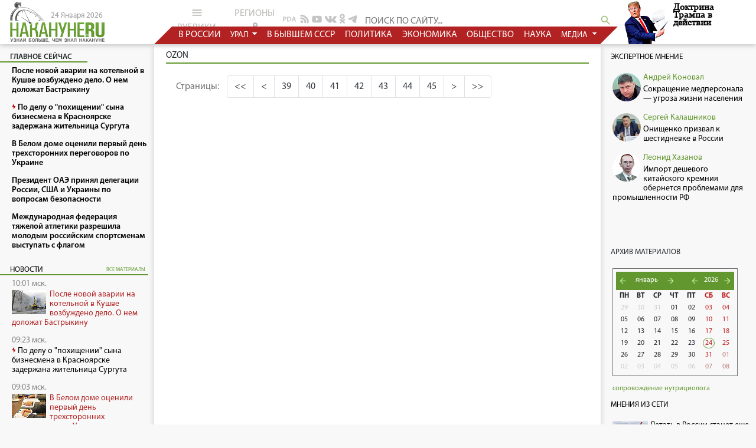

--- FILE ---
content_type: text/html
request_url: https://www.nakanune.ru/theme/?_tag=%20ozon&tpage=42
body_size: 16592
content:
<!DOCTYPE html>
<html lang="ru">
<head>
    <meta http-equiv="Content-Type" content="text/html; charset=utf-8" />
<meta name="viewport" content="width=device-width, initial-scale=1">
<meta name="description" content='Материалы по теме ""' />
<meta name="keywords" content="" />
<title> Накануне.RU </title>

<link href="/bootstrap/css/bootstrap.min.css" rel="stylesheet" type="text/css" />
<script src="https://cdnjs.cloudflare.com/ajax/libs/popper.js/1.14.3/umd/popper.min.js"></script>
<script src="https://cdnjs.cloudflare.com/ajax/libs/jquery/3.3.1/jquery.min.js"></script>
<script src="/bootstrap/js/bootstrap.min.js"></script>

<link rel="stylesheet" href="https://cdnjs.cloudflare.com/ajax/libs/material-design-icons/3.0.1/iconfont/material-icons.min.css">

<link href="/css/newww/main.css?v=6653267149" rel="stylesheet" type="text/css" />
<link href="/css/newww/site_new.css?v=6653267139" rel="stylesheet" type="text/css" />
<link href="/css/newww/body_new.css?v=6653267139" rel="stylesheet" type="text/css" />
<link href="/css/newww/calendar.css?v=6653267138" rel="stylesheet" type="text/css" />



<BASE HREF="https://www.nakanune.ru/">
<link rel="shortcut icon" href="//media.nakanune.ru/images/nakanune.ico" />
<meta name="referrer" content="origin">

<meta name="viewport" content="width=device-width, initial-scale=0.7">

<link rel="stylesheet" type="text/css" href="//cdn.jsdelivr.net/gh/kenwheeler/slick@1.8.1/slick/slick.css"/>
    <!-- Add the slick-theme.css if you want default styling -->
  <link rel="stylesheet" type="text/css" href="//cdn.jsdelivr.net/gh/kenwheeler/slick@1.8.1/slick/slick-theme.css"/>

<link href="css/ydl.css" rel="stylesheet" type="text/css">

<script type="text/javascript" src="js/ajax.js"></script>
<script type="text/javascript" src="js/show_img.js"></script>
<!--<script src="//ajax.googleapis.com/ajax/libs/jquery/1.12.3/jquery.min.js"></script>-->
<script type="text/javascript" src="js/tabs.js"></script>
<script type="text/javascript" src="js/jester.js"></script>

<script type="text/javascript" src="js/newww/calendar.js?rst=Ja73ypNT520vn"></script>


<script type="text/javascript" src="js/scroll_top.js"></script>


<script src='//www.google.com/recaptcha/api.js'></script> 

<!-- Google tag (gtag.js) -->
<script async src="https://www.googletagmanager.com/gtag/js?id=UA-92903721-1"></script>
<script>
window.dataLayer = window.dataLayer || [];
function gtag(){dataLayer.push(arguments);}
gtag('js', new Date());

gtag('config', 'UA-92903721-1');
</script>
            

<!-- AdFox -->
<script>window.yaContextCb = window.yaContextCb || []</script>
<script src="https://yandex.ru/ads/system/context.js" async></script>
</head>
<body id="body">
    


<!-- Rating@Mail.ru counter -->
<script type="text/javascript">
var _tmr = _tmr || [];
_tmr.push({id: "593691", type: "pageView", start: (new Date()).getTime()});
(function (d, w) {
   var ts = d.createElement("script"); ts.type = "text/javascript"; ts.async = true;
   ts.src = (d.location.protocol == "https:" ? "https:" : "http:") + "//top-fwz1.mail.ru/js/code.js";
   var f = function () {var s = d.getElementsByTagName("script")[0]; s.parentNode.insertBefore(ts, s);};
   if (w.opera == "[object Opera]") { d.addEventListener("DOMContentLoaded", f, false); } else { f(); }
})(document, window);
</script><noscript><div style="position:absolute;left:-10000px;">
<img src="//top-fwz1.mail.ru/counter?id=593691;js=na" style="border:0;" height="1" width="1" alt="Рейтинг@Mail.ru" />
</div></noscript>
<!-- //Rating@Mail.ru counter -->



<!-- Yandex.Metrika 2 counter -->
<script type="text/javascript">
    (function (d, w, c) {
        (w[c] = w[c] || []).push(function() {
            try {
                w.yaCounter45128292 = new Ya.Metrika({
                    id:45128292,
                    clickmap:true,
                    trackLinks:true,
                    accurateTrackBounce:true
                });
            } catch(e) { }
        });

        var n = d.getElementsByTagName("script")[0],
            s = d.createElement("script"),
            f = function () { n.parentNode.insertBefore(s, n); };
        s.type = "text/javascript";
        s.async = true;
        s.src = "https://mc.yandex.ru/metrika/watch.js";

        if (w.opera == "[object Opera]") {
            d.addEventListener("DOMContentLoaded", f, false);
        } else { f(); }
    })(document, window, "yandex_metrika_callbacks");
</script>
<noscript><div><img src="https://mc.yandex.ru/watch/45128292" style="position:absolute; left:-9999px;" alt="" /></div></noscript>
<!-- /Yandex.Metrika 2 counter -->



<!-- google analytics (google metrika) -->
<script>
  (function(i,s,o,g,r,a,m){i['GoogleAnalyticsObject']=r;i[r]=i[r]||function(){
  (i[r].q=i[r].q||[]).push(arguments)},i[r].l=1*new Date();a=s.createElement(o),
  m=s.getElementsByTagName(o)[0];a.async=1;a.src=g;m.parentNode.insertBefore(a,m)
  })(window,document,'script','https://www.google-analytics.com/analytics.js','ga');
  ga('create', 'UA-92903721-1', 'auto');
  ga('send', 'pageview');
</script>
<!-- /google analytics (google metrika) -->

    
    
    
    <style>
        .banner-adfox {
            width: 100%;
            background-color: #fff;
            box-shadow: 0 0 7px #ccc; 
        }
        /* @media screen and (max-width: 770px) {
            .banner-adfox {
                height: 320px;
            }
        }    */
    </style>

<div style class="banner-adfox">
    
<center>
    <div id="adfox_167759026819522267"></div>
</center>    
<center>
    <div id="adfox_16776048934499608"></div>
</center></div>
    <header>
    <div class="leftCol leftCol-header logoBlock">
        <a href="/">
            <img src="//media.nakanune.ru/images/logo.png" style="width: 160px;">
        </a>
        <span class="logoBlock__date">24 Января 2026</span>
    </div>
    <div class="showInMobile">
        <div class="_buttons">

            <div class="dropleft grey_btn">
                <button type="button" class="dropdown-toggle" data-toggle="dropdown" aria-haspopup="true" aria-expanded="false">
                    рубрики<i class="material-icons" style="font-size: 21px;position: relative;top: 5px;">menu</i>
                </button>
                <div class="dropdown-menu" style="width: 360px;">
                    
                        <a class="dropdown-item"  href="https://www.nakanune.ru/theme/politika/">Политика</a>
                        
                    
                        <a class="dropdown-item"  href="https://www.nakanune.ru/theme/jekonomika/">Экономика</a>
                        
                    
                        <a class="dropdown-item"  href="https://www.nakanune.ru/theme/obshhestvo/">Общество</a>
                        
                    
                        <a class="dropdown-item"  href="https://www.nakanune.ru/theme/proisshestvija/">Происшествия</a>
                        
                    
                        <a class="dropdown-item"  href="https://www.nakanune.ru/theme/armija_i_vpk/">Армия и ВПК</a>
                        
                    
                        <a class="dropdown-item"  href="https://www.nakanune.ru/theme/obrazovanie/">Образование</a>
                        
                    
                        <a class="dropdown-item"  href="https://www.nakanune.ru/theme/hitech/">Наука и техника</a>
                        
                    
                        <a class="dropdown-item"  href="https://www.nakanune.ru/theme/zdravooxranenie/">Здравоохранение</a>
                        
                    
                        <a class="dropdown-item"  href="https://www.nakanune.ru/theme/sport/">Спорт</a>
                        
                    
                        <a class="dropdown-item"  href="https://www.nakanune.ru/theme/turizm/">Туризм</a>
                        
                    
                        <a class="dropdown-item"  href="https://www.nakanune.ru/theme/jekspertnoe_mnenie/">Экспертное мнение</a>
                        
                    
                        <a class="dropdown-item"  href="https://www.nakanune.ru/theme/vexi_istorii/">Вехи истории</a>
                        
                    
                        <a class="dropdown-item"  href="https://www.nakanune.ru/theme/portrety/">Портреты</a>
                        
                    
                        <a class="dropdown-item"  href="https://www.nakanune.ru/theme/knizhnyjj_obzor/">Книжный клуб</a>
                        
                    
                        <a class="dropdown-item"  href="https://www.nakanune.ru/theme/mnenija_iz_seti/">Мнения из Сети</a>
                        
                    
                        <a class="dropdown-item"  href="https://www.nakanune.ru/theme/pod_rentgenom/">Под ренTGеном</a>
                        
                    
                        <a class="dropdown-item"  href="https://www.nakanune.ru/theme/vkino/">ВКино</a>
                        
                    
                        <a class="dropdown-item"  href="https://www.nakanune.ru/theme/80letie_pobedy/">80-летие Победы</a>
                        
                                    </div>
            </div>

            <div class="dropleft grey_btn">
                <button type="button" class="dropdown-toggle" data-toggle="dropdown">
                    регионы<i class="material-icons">location_on</i>
                </button>
                <div class="dropdown-menu" style="max-height: 10000px;">
                                                                                        <a class="dropdown-title" href="https://www.nakanune.ru/theme/foreign/">В мире</a>
                                                                                                                                                                                                                                                                                                                                                                                                                                                                                                                                                                                                                                                                                                                                                                                                                                                                                                                                                                                                                                                                                                                                                                                                                                                                                                                                                                                                                                                                                                                                                                                                                                                                                                                                                                                                                                                                                                                                                                                                                                                                                                                                                                                                                                                                                                                                                                                                                                                                                                                                                                                                                                                                                                                                                                                                                                                                                                                                                                                                                                                                                                                                                                                                                                                                                                                                                                                                                                                                                                                                                                                                                                                                                                                                                                                                                                                                                                                                                                                                                                                                                                                                                                                                                                                                                                                                                                                                                                                                                                                                                                                                                                                                                                                                                                                                                                                                                                                                                                                                                                                                                                                                                                                                                                                                                                                                                                                <a class="dropdown-item" href="https://www.nakanune.ru/theme/russia/">В России</a>
                                                                                                                                                        <a class="dropdown-item" href="https://www.nakanune.ru/theme/xussr/">В бывшем СССР</a>
                                                                                                                                                        <a class="dropdown-item" href="https://www.nakanune.ru/theme/foreign/">За рубежом</a>
                                                                                                                        <a class="dropdown-title" href="https://www.nakanune.ru/theme/russia/">Россия</a>
                                                                                                                                                                                                                                                                                                                                                                                                                                                                                                                                                                                                                                                                                                                                                                                                                                                                                                                                                                                                                                                                                                                                                                                                                                                                                                                                                                                                                                                                                                                                                                                                                                                                                                                                                                                                                                                                                                                                                                                                                                                                                                                                                                                                                                                                                                                                                                                                                                                                                                                                                                                                                                                                                                                                                                                                                                                                                                                                                                                                                                                                                                                                                                                                                                                                                                                                                                                                                                                                                                                                                                                                                                                                                                                                                                                                                                                                                                                                                                                                                                                                                                                                                                                                                                                                                                                                                                                                                                                                                                                                                                                                                                                                                                                                                                                                                                                                                                                                                <a class="dropdown-item" href="https://www.nakanune.ru/theme/central/">Центральный ФО</a>
                                                                                                                                                        <a class="dropdown-item" href="https://www.nakanune.ru/theme/severozapadnyjj_fo/">СЗФО</a>
                                                                                                                                                        <a class="dropdown-item" href="https://www.nakanune.ru/theme/yuznyi_fo/">Южный ФО</a>
                                                                                                                                                        <a class="dropdown-item" href="https://www.nakanune.ru/theme/volga_fo/">Приволжский ФО</a>
                                                                                                                                                        <a class="dropdown-item" href="https://www.nakanune.ru/theme/syberia_fo/">Сибирский ФО</a>
                                                                                                                                                        <a class="dropdown-item" href="https://www.nakanune.ru/theme/fareast_fo/">Дальневосточный ФО</a>
                                                                                                                                                        <a class="dropdown-item" href="https://www.nakanune.ru/theme/severokavkazskijj_fo/">Северо-Кавказский ФО</a>
                                                                                                                                                        <a class="dropdown-item" href="https://www.nakanune.ru/theme/ural_fo/">Уральский ФО</a>
                                                                                                                                                                                                                                                                                    <a class="dropdown-title" href="https://www.nakanune.ru/theme/yuznyi_fo/">Южный ФО</a>
                                                                                                                                                                                                                                                                                                                                                                                                                                                                                                                                                                                                                                                                                                                                                                                                                                                                                                                                                                                                                                                                                                                                                                                                                                                                                                                                                                                                                                                                                                                                                                                                                                                                                                                                                                                                                                                                                                                                                                                                                                                                                                                                                                                                                                                                                                                                                                                                                                                                                                                                                                                                                                                                                                                                                                                                                                                                                                                                                                                                                                                                                                                                                                                                                                                                                                                                                                                                                                                                                                                                                                                                                                                                                                                                                                                                                                                                                                                                                                                                                                                                                                                                                                                                                                                                                                <a class="dropdown-item" href="https://www.nakanune.ru/theme/astraxanskaja_oblast_/">Астраханская область</a>
                                                                                                                                                        <a class="dropdown-item" href="https://www.nakanune.ru/theme/volgogradskaja_oblast_/">Волгоградская область</a>
                                                                                                                                                        <a class="dropdown-item" href="https://www.nakanune.ru/theme/dnr/">Донецкая Народная...</a>
                                                                                                                                                        <a class="dropdown-item" href="https://www.nakanune.ru/theme/zaporozhskaja_oblast_/">Запорожская область</a>
                                                                                                                                                        <a class="dropdown-item" href="https://www.nakanune.ru/theme/krasnodarskijj_krajj/">Краснодарский край</a>
                                                                                                                                                        <a class="dropdown-item" href="https://www.nakanune.ru/theme/luganskaya_narodnaja_respublika/">Луганская Народная...</a>
                                                                                                                                                        <a class="dropdown-item" href="https://www.nakanune.ru/theme/respublika_adygeja/">Республика Адыгея</a>
                                                                                                                                                        <a class="dropdown-item" href="https://www.nakanune.ru/theme/krym/">Республика Крым</a>
                                                                                                                                                        <a class="dropdown-item" href="https://www.nakanune.ru/theme/respublika_kalmykija/">Республика Калмыкия</a>
                                                                                                                                                        <a class="dropdown-item" href="https://www.nakanune.ru/theme/rostovskaja_oblast_/">Ростовская область</a>
                                                                                                                                                        <a class="dropdown-item" href="https://www.nakanune.ru/theme/sevastopol__2/">Севастополь</a>
                                                                                                                                                        <a class="dropdown-item" href="https://www.nakanune.ru/theme/xersonskaja_oblast_/">Херсонская область</a>
                                                                                                                                                                                                                                                                                                                                                                                                                                                                                                                                                                                                                                                                                                                    <a class="dropdown-title" href="https://www.nakanune.ru/theme/syberia_fo/">Сибирский ФО</a>
                                                                                                                                                                                                                                                                                                                                                                                                                                                                                                                                                                                                                                                                                                                                                                                                                                                                                                                                                                                                                                                                                                                                                                                                                                                                                                                                                                                                                                                                                                                                                                                                                                                                                                                                                                                                                                                                                                                                                                                                                                                                                                                                                                                                                                                                                                                                                                                                                                                                                                                                                                                                                                                                                                                                                                                                                                                                                                                                                                                                                                                                                                                                                                                                                                                                                                                                                                                                                                                                                                                                                                                                                                                                                                                                                        <a class="dropdown-item" href="https://www.nakanune.ru/theme/altajjskijj_krajj/">Алтайский край</a>
                                                                                                                                                        <a class="dropdown-item" href="https://www.nakanune.ru/theme/irkutskaja_oblast_/">Иркутская область</a>
                                                                                                                                                        <a class="dropdown-item" href="https://www.nakanune.ru/theme/kemerovskaja_oblast_/">Кемеровская область</a>
                                                                                                                                                        <a class="dropdown-item" href="https://www.nakanune.ru/theme/krasnojarskijj_krajj/">Красноярский край</a>
                                                                                                                                                        <a class="dropdown-item" href="https://www.nakanune.ru/theme/novosibirskaja_oblast_/">Новосибирская область</a>
                                                                                                                                                        <a class="dropdown-item" href="https://www.nakanune.ru/theme/omskaja_oblast_/">Омская область</a>
                                                                                                                                                        <a class="dropdown-item" href="https://www.nakanune.ru/theme/respublika_altajj/">Республика Алтай</a>
                                                                                                                                                        <a class="dropdown-item" href="https://www.nakanune.ru/theme/respublika_tyva/">Республика Тыва</a>
                                                                                                                                                        <a class="dropdown-item" href="https://www.nakanune.ru/theme/respublika_hakasija/">Республика Хакасия</a>
                                                                                                                                                        <a class="dropdown-item" href="https://www.nakanune.ru/theme/tomskaja_oblast_/">Томская область</a>
                                                                                                                                                                                                                                                                                                                                                                                                                                                                                                                                                                                                                                                                                                                                                                                                                                                                                                                                                                                                                                                                                                                                                                                                                                                                                                                                                                    <a class="dropdown-title" href="https://www.nakanune.ru/theme/severokavkazskijj_fo/">Северо-Кавказский ФО</a>
                                                                                                                                                                                                                                                                                                                                                                                                                                                                                                                                                                                                                                                                                                                                                                                                                                                                                                                                                                                                                                                                                                                                                                                                                                                                                                                                                                                                                                                                                                                                                                                                                                                                                                                                                                                                                                                                                                                                                                                                                                                                                                                                                                                                                                                                                                                                                                                                                                                                                                                                                                                                                                                                                                                                                                                                                                                                                                                                                                                                                                                                                                                                                                                                                                                                                                                                                                            <a class="dropdown-item" href="https://www.nakanune.ru/theme/kabardinobalkarskaja_respublika/">Кабардино-Балкарская...</a>
                                                                                                                                                        <a class="dropdown-item" href="https://www.nakanune.ru/theme/karachaevo_cherkesskaja_respublika/">Карачаево-Черкесская...</a>
                                                                                                                                                        <a class="dropdown-item" href="https://www.nakanune.ru/theme/respublika_dagestan/">Республика Дагестан</a>
                                                                                                                                                        <a class="dropdown-item" href="https://www.nakanune.ru/theme/respublika_ingushetija/">Республика Ингушетия</a>
                                                                                                                                                        <a class="dropdown-item" href="https://www.nakanune.ru/theme/respublika_severnaja_osetija__alanija/">Республика Северная...</a>
                                                                                                                                                        <a class="dropdown-item" href="https://www.nakanune.ru/theme/stavropol_skijj_krajj/">Ставропольский край</a>
                                                                                                                                                        <a class="dropdown-item" href="https://www.nakanune.ru/theme/chechenskaja_respublika/">Чеченская республика</a>
                                                                                                                                                                                                                                                                                                                                                                                                                                                                                                                                                                                                                                                                                                                                                                                                                                                                                                                                                                                                                                                                                                                                                                                                                                                                                                                                                                                                                                                                                                                                                                                                                                                                                                                                                                                                                                                                                                            <a class="dropdown-title" href="https://www.nakanune.ru/theme/central/">Центральный ФО</a>
                                                                                                                                                                                                                                                                                                                                                                                                                                                                                                                                                                                                                                                                                                                                                                                                                                                                                                                                                                                                                                                                                                                                                                                                                                                                                                                                                                                                                                                                                                                                                                                                                                                                                                                                                                                                                                                                                                                                                                                                                                                                                                                                                                                                                                                                                                                                                                                                    <a class="dropdown-item" href="https://www.nakanune.ru/theme/belgorodskaja_oblast_/">Белгородская область</a>
                                                                                                                                                        <a class="dropdown-item" href="https://www.nakanune.ru/theme/brjanskaja_oblast_/">Брянская область</a>
                                                                                                                                                        <a class="dropdown-item" href="https://www.nakanune.ru/theme/vladimirskaja_oblast_/">Владимирская область</a>
                                                                                                                                                        <a class="dropdown-item" href="https://www.nakanune.ru/theme/voroonezhskaja_oblast_/">Воронежская область</a>
                                                                                                                                                        <a class="dropdown-item" href="https://www.nakanune.ru/theme/ivanovskaja_oblast_/">Ивановская область</a>
                                                                                                                                                        <a class="dropdown-item" href="https://www.nakanune.ru/theme/kaluzhskaja_oblast_/">Калужская область</a>
                                                                                                                                                        <a class="dropdown-item" href="https://www.nakanune.ru/theme/kostromskaja_oblast_/">Костромская область</a>
                                                                                                                                                        <a class="dropdown-item" href="https://www.nakanune.ru/theme/kurskaja_oblast_/">Курская область</a>
                                                                                                                                                        <a class="dropdown-item" href="https://www.nakanune.ru/theme/lipeckaja_oblast/">Липецкая область</a>
                                                                                                                                                        <a class="dropdown-item" href="https://www.nakanune.ru/theme/moskva_2/">Москва</a>
                                                                                                                                                        <a class="dropdown-item" href="https://www.nakanune.ru/theme/moskovskaja_oblast__2/">Московская область</a>
                                                                                                                                                        <a class="dropdown-item" href="https://www.nakanune.ru/theme/orlovskaja_oblast_/">Орловская область</a>
                                                                                                                                                        <a class="dropdown-item" href="https://www.nakanune.ru/theme/rjazanskaja_oblast_/">Рязанская область</a>
                                                                                                                                                        <a class="dropdown-item" href="https://www.nakanune.ru/theme/smolenskaja_oblast_/">Смоленская область</a>
                                                                                                                                                        <a class="dropdown-item" href="https://www.nakanune.ru/theme/tambovskaja_oblast_/">Тамбовская область</a>
                                                                                                                                                        <a class="dropdown-item" href="https://www.nakanune.ru/theme/tverskaja_oblast_/">Тверская область</a>
                                                                                                                                                        <a class="dropdown-item" href="https://www.nakanune.ru/theme/tul_skaja_oblast_/">Тульская область</a>
                                                                                                                                                        <a class="dropdown-item" href="https://www.nakanune.ru/theme/jaroslavskaja_oblast_/">Ярославская область</a>
                                                                                                                                                                                                                                                                                                                                                                                                                                                                                                                                                                                                                                                                                                                                                                                                                                                                                                                                                                                                                                                                                                                                                                                                                                                                                                                                                                                                                                                                                                                                                                                                                                                                                                                                                                                                                                                                                                                                                                                                                                                                                                                                                                                                                                                                                        <a class="dropdown-title" href="https://www.nakanune.ru/theme/severozapadnyjj_fo/">Северо-Западный ФО</a>
                                                                                                                                                                                                                                                                                                                                                                                                                                                                                                                                                                                                                                                                                                                                                                                                                                                                                                                                                                                                                                                                                                                                                                                                                                                                                                                                                                                                                                                                                                                                                                                                                                                                                                                                                                                                        <a class="dropdown-item" href="https://www.nakanune.ru/theme/arxangel_skaja_oblast_/">Архангельская область</a>
                                                                                                                                                        <a class="dropdown-item" href="https://www.nakanune.ru/theme/vologodskaja_oblast_/">Вологодская область</a>
                                                                                                                                                        <a class="dropdown-item" href="https://www.nakanune.ru/theme/kaliningradskaja_oblast_/">Калининградская область</a>
                                                                                                                                                        <a class="dropdown-item" href="https://www.nakanune.ru/theme/leningradskaja_oblast_/">Ленинградская область</a>
                                                                                                                                                        <a class="dropdown-item" href="https://www.nakanune.ru/theme/murmanskaja_oblast_/">Мурманская область</a>
                                                                                                                                                        <a class="dropdown-item" href="https://www.nakanune.ru/theme/neneckijj_avtonomnyjj_okrug/">Ненецкий автономный округ</a>
                                                                                                                                                        <a class="dropdown-item" href="https://www.nakanune.ru/theme/novgorodskaja_oblast_/">Новгородская область</a>
                                                                                                                                                        <a class="dropdown-item" href="https://www.nakanune.ru/theme/pskovskaja_oblast_/">Псковская область</a>
                                                                                                                                                        <a class="dropdown-item" href="https://www.nakanune.ru/theme/respublika_karelija/">Республика Карелия</a>
                                                                                                                                                        <a class="dropdown-item" href="https://www.nakanune.ru/theme/respublika_komi/">Республика Коми</a>
                                                                                                                                                        <a class="dropdown-item" href="https://www.nakanune.ru/theme/sanktpeterburg_2/">Санкт-Петербург</a>
                                                                                                                                                                                                                                                                                                                                                                                                                                                                                                                                                                                                                                                                                                                                                                                                                                                                                                                                                                                                                                                                                                                                                                                                                                                                                                                                                                                                                                                                                                                                                                                                                                                                                                                                                                                                                                                                                                                                                                                                                                                                                                                                                                                                                                                                                                                                                                                                                                                                                                                                                                                                                                                                                                                                                                                                                                                                                                                                                                                                                                                                                                                                                                                                                                                                <a class="dropdown-title" href="https://www.nakanune.ru/theme/fareast_fo/">Дальневосточный ФО</a>
                                                                                                                                                                                                                                                                                                                                                                                                                                                                                                                                                                                                                                                                                                                                                                                                                                                                                                                                                                                                                                                                                                                                                                                                            <a class="dropdown-item" href="https://www.nakanune.ru/theme/amurskaja_oblast_/">Амурская область</a>
                                                                                                                                                        <a class="dropdown-item" href="https://www.nakanune.ru/theme/evrejjskaja_avtonomnaja_oblast_/">Еврейская автономная...</a>
                                                                                                                                                        <a class="dropdown-item" href="https://www.nakanune.ru/theme/zabajjkal_skijj_krajj/">Забайкальский край</a>
                                                                                                                                                        <a class="dropdown-item" href="https://www.nakanune.ru/theme/kamchatskijj_krajj/">Камчатский край</a>
                                                                                                                                                        <a class="dropdown-item" href="https://www.nakanune.ru/theme/magadanskaja_oblast_/">Магаданская область</a>
                                                                                                                                                        <a class="dropdown-item" href="https://www.nakanune.ru/theme/primorskijj_krajj/">Приморский край</a>
                                                                                                                                                        <a class="dropdown-item" href="https://www.nakanune.ru/theme/respublika_burjatija/">Республика Бурятия</a>
                                                                                                                                                        <a class="dropdown-item" href="https://www.nakanune.ru/theme/respublika_saha/">Республика Саха (Якутия)</a>
                                                                                                                                                        <a class="dropdown-item" href="https://www.nakanune.ru/theme/saxalinskaja_oblast_/">Сахалинская область</a>
                                                                                                                                                        <a class="dropdown-item" href="https://www.nakanune.ru/theme/habarovskijj_krajj/">Хабаровский край</a>
                                                                                                                                                        <a class="dropdown-item" href="https://www.nakanune.ru/theme/chukotskijj_avtonomnyjj_okrug/">Чукотский автономный...</a>
                                                                                                                                                                                                                                                                                                                                                                                                                                                                                                                                                                                                                                                                                                                                                                                                                                                                                                                                                                                                                                                                                                                                                                                                                                                                                                                                                                                                                                                                                                                                                                                                                                                                                                                                                                                                                                                                                                                                                                                                                                                                                                                                                                                                                                                                                                                                                                                                                                                                                                                                                                                                                                                                                                                                                                                                                                                                                                                                                                                                                                                                                                                                                                                                                                                                                                                                                                                                                                                                                                                                                                                                                                                                                                                                                                                                                                                            <a class="dropdown-title" href="https://www.nakanune.ru/theme/volga_fo/">Приволжский ФО</a>
                                                                                                                                                                                                                                                                                                                                                                                                                                                    <a class="dropdown-item" href="https://www.nakanune.ru/theme/kirovskaja_oblast_/">Кировская область</a>
                                                                                                                                                        <a class="dropdown-item" href="https://www.nakanune.ru/theme/nizhegorodskaja_oblast_/">Нижегородская область</a>
                                                                                                                                                        <a class="dropdown-item" href="https://www.nakanune.ru/theme/orenburgskaja_oblast_/">Оренбургская область</a>
                                                                                                                                                        <a class="dropdown-item" href="https://www.nakanune.ru/theme/penzenskaja_oblast_/">Пензенская область</a>
                                                                                                                                                        <a class="dropdown-item" href="https://www.nakanune.ru/theme/permskijj_krajj/">Пермский край</a>
                                                                                                                                                        <a class="dropdown-item" href="https://www.nakanune.ru/theme/respublika_bashkortostan/">Республика Башкортостан</a>
                                                                                                                                                        <a class="dropdown-item" href="https://www.nakanune.ru/theme/respublika_marijj_jel/">Республика Марий Эл</a>
                                                                                                                                                        <a class="dropdown-item" href="https://www.nakanune.ru/theme/respublika_mordovija/">Республика Мордовия</a>
                                                                                                                                                        <a class="dropdown-item" href="https://www.nakanune.ru/theme/respublika_tatarstan/">Республика Татарстан</a>
                                                                                                                                                        <a class="dropdown-item" href="https://www.nakanune.ru/theme/samarskaja_oblast/">Самарская область</a>
                                                                                                                                                        <a class="dropdown-item" href="https://www.nakanune.ru/theme/saratovskaja_oblast_/">Саратовская область</a>
                                                                                                                                                        <a class="dropdown-item" href="https://www.nakanune.ru/theme/ul_janovskaja_oblast_/">Ульяновская область</a>
                                                                                                                                                        <a class="dropdown-item" href="https://www.nakanune.ru/theme/udmurtskaja_respublika/">Удмуртская Республика</a>
                                                                                                                                                        <a class="dropdown-item" href="https://www.nakanune.ru/theme/chuvashskaja_respublika/">Чувашская Республика</a>
                                                                                                                                                                                                                                                                                                                                                                                                                                                                                                                                                                                                                                                                                                                                                                                                                                                                                                                                                                                                                                                                                                                                                                                                                                                                                                                                                                                                                                                                                                                                                                                                                                                                                                                                                                                                                                                                                                                                                                                                                                                                                                                                                                                                                                                                                                                                                                                                                                                                                                                                                                                                                                                                                                                                                                                                                                                                                                                                                                                                                                                                                                                                                                                                                                                                                                                                                                                                                                                                                                                                                                                                                                                                                                                                                                                                                                                                                                                                                                                                                                                                                                                                                                                                                                                                                                                                                                                                                                                        <a class="dropdown-title" href="https://www.nakanune.ru/theme/ural_fo/">Уральский ФО</a>
                                                                                                                            <a class="dropdown-item" href="https://www.nakanune.ru/theme/ekb/">Свердловская область</a>
                                                                                                                                                        <a class="dropdown-item" href="https://www.nakanune.ru/theme/chel/">Челябинская область</a>
                                                                                                                                                        <a class="dropdown-item" href="https://www.nakanune.ru/theme/kurgan/">Курганская область</a>
                                                                                                                                                        <a class="dropdown-item" href="https://www.nakanune.ru/theme/tumen/">Тюменская область</a>
                                                                                                                                                        <a class="dropdown-item" href="https://www.nakanune.ru/theme/hmao/">Ханты-Мансийский АО -...</a>
                                                                                                                                                        <a class="dropdown-item" href="https://www.nakanune.ru/theme/yanao/">Ямало-Ненецкий АО</a>
                                                                                                                                                                                                                                                                                                                                                                                                                                                                                                                                                                                                                                                                                                                                                                                                                                                                                                                                                                                                                                                                                                                                                                                                                                                                                                                                                                                                                                                                                                                                                                                                                                                                                                                                                                                                                                                                                                                                                                                                                                                                                                                                                                                                                                                                                                                                                                                                                                                                                                                                                                                                                                                                                                                                                                                                                                                                                                                                                                                                                                                                                                                                                                                                                                                                                                                                                                                                                                                                                                                                                                                                                                                                                                                                                                                                                                                                                                                                                                                                                                                                                                                                                                                                                                                                                                                                                                                                                                                                                                                                                                                                                                                                                                                                                                                                                                                                                                                                                                                                                                                                                                                                                                                </div>
            </div>


<!--                <a href="#" class="grey_btn">все регионы<i class="material-icons">location_on</i></a>-->


            <div style="display: flex;margin-right: -8px;">
                <a href="//pda.nakanune.ru/" class="social_item social_item-pda"></a>
                <a href="//www.nakanune.ru/rss.php" class="social_item social_item-rssNews"></a>
                <a href="https://www.youtube.com/user/NakanuneTV" class="social_item social_item-yt" target="_blank"></a>
                            	<a href="https://vk.com/nakanuneru" class="social_item social_item-vk" target="_blank"></a>
            	            	<a href="https://ok.ru/nakanuneru" class="social_item social_item-ok" target="_blank"></a>
            	<a href="https://t.me/nakanuneru" class="social_item social_item-tg" target="_blank"></a>
            	            </div>
        </div>
    </div>
    <div class="centralCol centralCol-header">
        <div class="_buttons">

            <div class="dropdown grey_btn hiddenOnMobile">
                <button type="button" class="dropdown-toggle" data-toggle="dropdown" style="cursor: pointer;">
                    <i class="material-icons" style="font-size: 21px;position: relative;top: 5px;">menu</i>рубрики
                </button>
                <div class="dropdown-menu" style="width: 360px; height: 300px;">
                    <div style="display: flex; flex-wrap: wrap; flex-direction: column;height: 100%">
                    
                        <a class="dropdown-item"  href="https://www.nakanune.ru/theme/politika/">Политика</a>

                    
                        <a class="dropdown-item"  href="https://www.nakanune.ru/theme/jekonomika/">Экономика</a>

                    
                        <a class="dropdown-item"  href="https://www.nakanune.ru/theme/obshhestvo/">Общество</a>

                    
                        <a class="dropdown-item"  href="https://www.nakanune.ru/theme/proisshestvija/">Происшествия</a>

                    
                        <a class="dropdown-item"  href="https://www.nakanune.ru/theme/armija_i_vpk/">Армия и ВПК</a>

                    
                        <a class="dropdown-item"  href="https://www.nakanune.ru/theme/obrazovanie/">Образование</a>

                    
                        <a class="dropdown-item"  href="https://www.nakanune.ru/theme/hitech/">Наука и техника</a>

                    
                        <a class="dropdown-item"  href="https://www.nakanune.ru/theme/zdravooxranenie/">Здравоохранение</a>

                    
                        <a class="dropdown-item"  href="https://www.nakanune.ru/theme/sport/">Спорт</a>

                    
                        <a class="dropdown-item"  href="https://www.nakanune.ru/theme/turizm/">Туризм</a>

                    
                        <a class="dropdown-item"  href="https://www.nakanune.ru/theme/jekspertnoe_mnenie/">Экспертное мнение</a>

                    
                        <a class="dropdown-item"  href="https://www.nakanune.ru/theme/vexi_istorii/">Вехи истории</a>

                    
                        <a class="dropdown-item"  href="https://www.nakanune.ru/theme/portrety/">Портреты</a>

                    
                        <a class="dropdown-item"  href="https://www.nakanune.ru/theme/knizhnyjj_obzor/">Книжный клуб</a>

                    
                        <a class="dropdown-item"  href="https://www.nakanune.ru/theme/mnenija_iz_seti/">Мнения из Сети</a>

                    
                        <a class="dropdown-item"  href="https://www.nakanune.ru/theme/pod_rentgenom/">Под ренTGеном</a>

                    
                        <a class="dropdown-item"  href="https://www.nakanune.ru/theme/vkino/">ВКино</a>

                    
                        <a class="dropdown-item"  href="https://www.nakanune.ru/theme/80letie_pobedy/">80-летие Победы</a>

                                        </div>
                </div>
            </div>

            <div class="dropdown grey_btn hiddenOnMobile" >
                <button type="button" class="dropdown-toggle" data-toggle="dropdown" style="cursor: pointer;">
                    регионы<i class="material-icons">location_on</i>
                </button>
                <div class="dropdown-menu regions">
                                        <div style="display: flex; flex-wrap: wrap; flex-direction: column; width: 100%; height: 100%;">
                                                                    <a class="dropdown-title" href="https://www.nakanune.ru/theme/foreign/">В мире</a>
                                                                                                                                                                                                                                                                                                                                                                                                                                                                                                                                                                                                                                                                                                                                                                                                                                                                                                                                                                                                                                                                                                                                                                                                                                                                                                                                                                                                                                                                                                                                                                                                                                                                                                                                                                                                                                                                                                                                                                                                                                                                                                                                                                                                                                                                                                                                                                                                                                                                                                                                                                                                                                                                                                                                                                                                                                                                                                                                                                                                                                                                                                                                                                                                                                                                                                                                                                                                                                                                                                                                                                                                                                                                                                                                                                                                                                                                                                                                                                                                                                                                                                                                                                                                                                                                                                                                                                                                                                                                                                                                                                                                                                                                                                                                                                                                                                                                                                                                                                                                                                                                                                                                                                                                                                                                                                                                            <a class="dropdown-item"  href="https://www.nakanune.ru/theme/russia/">В России</a>
                                                                                                                    <a class="dropdown-item"  href="https://www.nakanune.ru/theme/xussr/">В бывшем СССР</a>
                                                                                                                    <a class="dropdown-item"  href="https://www.nakanune.ru/theme/foreign/">За рубежом</a>
                                                                                                                        <a class="dropdown-title" href="https://www.nakanune.ru/theme/russia/">Россия</a>
                                                                                                                                                                                                                                                                                                                                                                                                                                                                                                                                                                                                                                                                                                                                                                                                                                                                                                                                                                                                                                                                                                                                                                                                                                                                                                                                                                                                                                                                                                                                                                                                                                                                                                                                                                                                                                                                                                                                                                                                                                                                                                                                                                                                                                                                                                                                                                                                                                                                                                                                                                                                                                                                                                                                                                                                                                                                                                                                                                                                                                                                                                                                                                                                                                                                                                                                                                                                                                                                                                                                                                                                                                                                                                                                                                                                                                                                                                                                                                                                                                                                                                                                                                                                                                                                                                                                                                                                                                                                                                                                                                                                                                                                                                                                                                                                                                                                                                            <a class="dropdown-item"  href="https://www.nakanune.ru/theme/central/">Центральный ФО</a>
                                                                                                                    <a class="dropdown-item"  href="https://www.nakanune.ru/theme/severozapadnyjj_fo/">СЗФО</a>
                                                                                                                    <a class="dropdown-item"  href="https://www.nakanune.ru/theme/yuznyi_fo/">Южный ФО</a>
                                                                                                                    <a class="dropdown-item"  href="https://www.nakanune.ru/theme/volga_fo/">Приволжский ФО</a>
                                                                                                                    <a class="dropdown-item"  href="https://www.nakanune.ru/theme/syberia_fo/">Сибирский ФО</a>
                                                                                                                    <a class="dropdown-item"  href="https://www.nakanune.ru/theme/fareast_fo/">Дальневосточный ФО</a>
                                                                                                                    <a class="dropdown-item"  href="https://www.nakanune.ru/theme/severokavkazskijj_fo/">Северо-Кавказский ФО</a>
                                                                                                                    <a class="dropdown-item"  href="https://www.nakanune.ru/theme/ural_fo/">Уральский ФО</a>
                                                                                                                                                                                                                                                                                    <a class="dropdown-title" href="https://www.nakanune.ru/theme/yuznyi_fo/">Южный ФО</a>
                                                                                                                                                                                                                                                                                                                                                                                                                                                                                                                                                                                                                                                                                                                                                                                                                                                                                                                                                                                                                                                                                                                                                                                                                                                                                                                                                                                                                                                                                                                                                                                                                                                                                                                                                                                                                                                                                                                                                                                                                                                                                                                                                                                                                                                                                                                                                                                                                                                                                                                                                                                                                                                                                                                                                                                                                                                                                                                                                                                                                                                                                                                                                                                                                                                                                                                                                                                                                                                                                                                                                                                                                                                                                                                                                                                                                                                                                                                                                                                                                                                                                                                                                                                                                                                            <a class="dropdown-item"  href="https://www.nakanune.ru/theme/astraxanskaja_oblast_/">Астраханская область</a>
                                                                                                                    <a class="dropdown-item"  href="https://www.nakanune.ru/theme/volgogradskaja_oblast_/">Волгоградская область</a>
                                                                                                                    <a class="dropdown-item"  href="https://www.nakanune.ru/theme/dnr/">Донецкая Народная...</a>
                                                                                                                    <a class="dropdown-item"  href="https://www.nakanune.ru/theme/zaporozhskaja_oblast_/">Запорожская область</a>
                                                                                                                    <a class="dropdown-item"  href="https://www.nakanune.ru/theme/krasnodarskijj_krajj/">Краснодарский край</a>
                                                                                                                    <a class="dropdown-item"  href="https://www.nakanune.ru/theme/luganskaya_narodnaja_respublika/">Луганская Народная...</a>
                                                                                                                    <a class="dropdown-item"  href="https://www.nakanune.ru/theme/respublika_adygeja/">Республика Адыгея</a>
                                                                                                                    <a class="dropdown-item"  href="https://www.nakanune.ru/theme/krym/">Республика Крым</a>
                                                                                                                    <a class="dropdown-item"  href="https://www.nakanune.ru/theme/respublika_kalmykija/">Республика Калмыкия</a>
                                                                                                                    <a class="dropdown-item"  href="https://www.nakanune.ru/theme/rostovskaja_oblast_/">Ростовская область</a>
                                                                                                                    <a class="dropdown-item"  href="https://www.nakanune.ru/theme/sevastopol__2/">Севастополь</a>
                                                                                                                    <a class="dropdown-item"  href="https://www.nakanune.ru/theme/xersonskaja_oblast_/">Херсонская область</a>
                                                                                                                                                                                                                                                                                                                                                                                                                                                                                                                                                                                                                                                                                                                    <a class="dropdown-title" href="https://www.nakanune.ru/theme/syberia_fo/">Сибирский ФО</a>
                                                                                                                                                                                                                                                                                                                                                                                                                                                                                                                                                                                                                                                                                                                                                                                                                                                                                                                                                                                                                                                                                                                                                                                                                                                                                                                                                                                                                                                                                                                                                                                                                                                                                                                                                                                                                                                                                                                                                                                                                                                                                                                                                                                                                                                                                                                                                                                                                                                                                                                                                                                                                                                                                                                                                                                                                                                                                                                                                                                                                                                                                                                                                                                                                                                                                                                                                                                                                                                                                                                                                                                                                                                                                                                    <a class="dropdown-item"  href="https://www.nakanune.ru/theme/altajjskijj_krajj/">Алтайский край</a>
                                                                                                                    <a class="dropdown-item"  href="https://www.nakanune.ru/theme/irkutskaja_oblast_/">Иркутская область</a>
                                                                                                                    <a class="dropdown-item"  href="https://www.nakanune.ru/theme/kemerovskaja_oblast_/">Кемеровская область</a>
                                                                                                                    <a class="dropdown-item"  href="https://www.nakanune.ru/theme/krasnojarskijj_krajj/">Красноярский край</a>
                                                                                                                    <a class="dropdown-item"  href="https://www.nakanune.ru/theme/novosibirskaja_oblast_/">Новосибирская область</a>
                                                                                                                    <a class="dropdown-item"  href="https://www.nakanune.ru/theme/omskaja_oblast_/">Омская область</a>
                                                                                                                    <a class="dropdown-item"  href="https://www.nakanune.ru/theme/respublika_altajj/">Республика Алтай</a>
                                                                                                                    <a class="dropdown-item"  href="https://www.nakanune.ru/theme/respublika_tyva/">Республика Тыва</a>
                                                                                                                    <a class="dropdown-item"  href="https://www.nakanune.ru/theme/respublika_hakasija/">Республика Хакасия</a>
                                                                                                                    <a class="dropdown-item"  href="https://www.nakanune.ru/theme/tomskaja_oblast_/">Томская область</a>
                                                                                                                                                                                                                                                                                                                                                                                                                                                                                                                                                                                                                                                                                                                                                                                                                                                                                                                                                                                                                                                                                                                                                                                                                                                                                                                                                                    <a class="dropdown-title" href="https://www.nakanune.ru/theme/severokavkazskijj_fo/">Северо-Кавказский ФО</a>
                                                                                                                                                                                                                                                                                                                                                                                                                                                                                                                                                                                                                                                                                                                                                                                                                                                                                                                                                                                                                                                                                                                                                                                                                                                                                                                                                                                                                                                                                                                                                                                                                                                                                                                                                                                                                                                                                                                                                                                                                                                                                                                                                                                                                                                                                                                                                                                                                                                                                                                                                                                                                                                                                                                                                                                                                                                                                                                                                                                                                                                                                                                                                                                                                                                                                                                                        <a class="dropdown-item"  href="https://www.nakanune.ru/theme/kabardinobalkarskaja_respublika/">Кабардино-Балкарская...</a>
                                                                                                                    <a class="dropdown-item"  href="https://www.nakanune.ru/theme/karachaevo_cherkesskaja_respublika/">Карачаево-Черкесская...</a>
                                                                                                                    <a class="dropdown-item"  href="https://www.nakanune.ru/theme/respublika_dagestan/">Республика Дагестан</a>
                                                                                                                    <a class="dropdown-item"  href="https://www.nakanune.ru/theme/respublika_ingushetija/">Республика Ингушетия</a>
                                                                                                                    <a class="dropdown-item"  href="https://www.nakanune.ru/theme/respublika_severnaja_osetija__alanija/">Республика Северная...</a>
                                                                                                                    <a class="dropdown-item"  href="https://www.nakanune.ru/theme/stavropol_skijj_krajj/">Ставропольский край</a>
                                                                                                                    <a class="dropdown-item"  href="https://www.nakanune.ru/theme/chechenskaja_respublika/">Чеченская республика</a>
                                                                                                                                                                                                                                                                                                                                                                                                                                                                                                                                                                                                                                                                                                                                                                                                                                                                                                                                                                                                                                                                                                                                                                                                                                                                                                                                                                                                                                                                                                                                                                                                                                                                                                                                                                                                                                                                                                            <a class="dropdown-title" href="https://www.nakanune.ru/theme/central/">Центральный ФО</a>
                                                                                                                                                                                                                                                                                                                                                                                                                                                                                                                                                                                                                                                                                                                                                                                                                                                                                                                                                                                                                                                                                                                                                                                                                                                                                                                                                                                                                                                                                                                                                                                                                                                                                                                                                                                                                                                                                                                                                                                                                                                                                                                                                                                                                                                                                                                                                                <a class="dropdown-item"  href="https://www.nakanune.ru/theme/belgorodskaja_oblast_/">Белгородская область</a>
                                                                                                                    <a class="dropdown-item"  href="https://www.nakanune.ru/theme/brjanskaja_oblast_/">Брянская область</a>
                                                                                                                    <a class="dropdown-item"  href="https://www.nakanune.ru/theme/vladimirskaja_oblast_/">Владимирская область</a>
                                                                                                                    <a class="dropdown-item"  href="https://www.nakanune.ru/theme/voroonezhskaja_oblast_/">Воронежская область</a>
                                                                                                                    <a class="dropdown-item"  href="https://www.nakanune.ru/theme/ivanovskaja_oblast_/">Ивановская область</a>
                                                                                                                    <a class="dropdown-item"  href="https://www.nakanune.ru/theme/kaluzhskaja_oblast_/">Калужская область</a>
                                                                                                                    <a class="dropdown-item"  href="https://www.nakanune.ru/theme/kostromskaja_oblast_/">Костромская область</a>
                                                                                                                    <a class="dropdown-item"  href="https://www.nakanune.ru/theme/kurskaja_oblast_/">Курская область</a>
                                                                                                                    <a class="dropdown-item"  href="https://www.nakanune.ru/theme/lipeckaja_oblast/">Липецкая область</a>
                                                                                                                    <a class="dropdown-item"  href="https://www.nakanune.ru/theme/moskva_2/">Москва</a>
                                                                                                                    <a class="dropdown-item"  href="https://www.nakanune.ru/theme/moskovskaja_oblast__2/">Московская область</a>
                                                                                                                    <a class="dropdown-item"  href="https://www.nakanune.ru/theme/orlovskaja_oblast_/">Орловская область</a>
                                                                                                                    <a class="dropdown-item"  href="https://www.nakanune.ru/theme/rjazanskaja_oblast_/">Рязанская область</a>
                                                                                                                    <a class="dropdown-item"  href="https://www.nakanune.ru/theme/smolenskaja_oblast_/">Смоленская область</a>
                                                                                                                    <a class="dropdown-item"  href="https://www.nakanune.ru/theme/tambovskaja_oblast_/">Тамбовская область</a>
                                                                                                                    <a class="dropdown-item"  href="https://www.nakanune.ru/theme/tverskaja_oblast_/">Тверская область</a>
                                                                                                                    <a class="dropdown-item"  href="https://www.nakanune.ru/theme/tul_skaja_oblast_/">Тульская область</a>
                                                                                                                    <a class="dropdown-item"  href="https://www.nakanune.ru/theme/jaroslavskaja_oblast_/">Ярославская область</a>
                                                                                                                                                                                                                                                                                                                                                                                                                                                                                                                                                                                                                                                                                                                                                                                                                                                                                                                                                                                                                                                                                                                                                                                                                                                                                                                                                                                                                                                                                                                                                                                                                                                                                                                                                                                                                                                                                                                                                                                                                                                                                                                                                                                                                                                                                        <a class="dropdown-title" href="https://www.nakanune.ru/theme/severozapadnyjj_fo/">Северо-Западный ФО</a>
                                                                                                                                                                                                                                                                                                                                                                                                                                                                                                                                                                                                                                                                                                                                                                                                                                                                                                                                                                                                                                                                                                                                                                                                                                                                                                                                                                                                                                                                                                                                                                                                                                                                                                                                                                    <a class="dropdown-item"  href="https://www.nakanune.ru/theme/arxangel_skaja_oblast_/">Архангельская область</a>
                                                                                                                    <a class="dropdown-item"  href="https://www.nakanune.ru/theme/vologodskaja_oblast_/">Вологодская область</a>
                                                                                                                    <a class="dropdown-item"  href="https://www.nakanune.ru/theme/kaliningradskaja_oblast_/">Калининградская область</a>
                                                                                                                    <a class="dropdown-item"  href="https://www.nakanune.ru/theme/leningradskaja_oblast_/">Ленинградская область</a>
                                                                                                                    <a class="dropdown-item"  href="https://www.nakanune.ru/theme/murmanskaja_oblast_/">Мурманская область</a>
                                                                                                                    <a class="dropdown-item"  href="https://www.nakanune.ru/theme/neneckijj_avtonomnyjj_okrug/">Ненецкий автономный округ</a>
                                                                                                                    <a class="dropdown-item"  href="https://www.nakanune.ru/theme/novgorodskaja_oblast_/">Новгородская область</a>
                                                                                                                    <a class="dropdown-item"  href="https://www.nakanune.ru/theme/pskovskaja_oblast_/">Псковская область</a>
                                                                                                                    <a class="dropdown-item"  href="https://www.nakanune.ru/theme/respublika_karelija/">Республика Карелия</a>
                                                                                                                    <a class="dropdown-item"  href="https://www.nakanune.ru/theme/respublika_komi/">Республика Коми</a>
                                                                                                                    <a class="dropdown-item"  href="https://www.nakanune.ru/theme/sanktpeterburg_2/">Санкт-Петербург</a>
                                                                                                                                                                                                                                                                                                                                                                                                                                                                                                                                                                                                                                                                                                                                                                                                                                                                                                                                                                                                                                                                                                                                                                                                                                                                                                                                                                                                                                                                                                                                                                                                                                                                                                                                                                                                                                                                                                                                                                                                                                                                                                                                                                                                                                                                                                                                                                                                                                                                                                                                                                                                                                                                                                                                                                                                                                                                                                                                                                                                                                                                                                                                                                                                                                                                <a class="dropdown-title" href="https://www.nakanune.ru/theme/fareast_fo/">Дальневосточный ФО</a>
                                                                                                                                                                                                                                                                                                                                                                                                                                                                                                                                                                                                                                                                                                                                                                                                                                                                                                                                                                                                                                                                                                                                                                        <a class="dropdown-item"  href="https://www.nakanune.ru/theme/amurskaja_oblast_/">Амурская область</a>
                                                                                                                    <a class="dropdown-item"  href="https://www.nakanune.ru/theme/evrejjskaja_avtonomnaja_oblast_/">Еврейская автономная...</a>
                                                                                                                    <a class="dropdown-item"  href="https://www.nakanune.ru/theme/zabajjkal_skijj_krajj/">Забайкальский край</a>
                                                                                                                    <a class="dropdown-item"  href="https://www.nakanune.ru/theme/kamchatskijj_krajj/">Камчатский край</a>
                                                                                                                    <a class="dropdown-item"  href="https://www.nakanune.ru/theme/magadanskaja_oblast_/">Магаданская область</a>
                                                                                                                    <a class="dropdown-item"  href="https://www.nakanune.ru/theme/primorskijj_krajj/">Приморский край</a>
                                                                                                                    <a class="dropdown-item"  href="https://www.nakanune.ru/theme/respublika_burjatija/">Республика Бурятия</a>
                                                                                                                    <a class="dropdown-item"  href="https://www.nakanune.ru/theme/respublika_saha/">Республика Саха (Якутия)</a>
                                                                                                                    <a class="dropdown-item"  href="https://www.nakanune.ru/theme/saxalinskaja_oblast_/">Сахалинская область</a>
                                                                                                                    <a class="dropdown-item"  href="https://www.nakanune.ru/theme/habarovskijj_krajj/">Хабаровский край</a>
                                                                                                                    <a class="dropdown-item"  href="https://www.nakanune.ru/theme/chukotskijj_avtonomnyjj_okrug/">Чукотский автономный...</a>
                                                                                                                                                                                                                                                                                                                                                                                                                                                                                                                                                                                                                                                                                                                                                                                                                                                                                                                                                                                                                                                                                                                                                                                                                                                                                                                                                                                                                                                                                                                                                                                                                                                                                                                                                                                                                                                                                                                                                                                                                                                                                                                                                                                                                                                                                                                                                                                                                                                                                                                                                                                                                                                                                                                                                                                                                                                                                                                                                                                                                                                                                                                                                                                                                                                                                                                                                                                                                                                                                                                                                                                                                                                                                                                                                                                                                                                            <a class="dropdown-title" href="https://www.nakanune.ru/theme/volga_fo/">Приволжский ФО</a>
                                                                                                                                                                                                                                                                                                                                                                                                                <a class="dropdown-item"  href="https://www.nakanune.ru/theme/kirovskaja_oblast_/">Кировская область</a>
                                                                                                                    <a class="dropdown-item"  href="https://www.nakanune.ru/theme/nizhegorodskaja_oblast_/">Нижегородская область</a>
                                                                                                                    <a class="dropdown-item"  href="https://www.nakanune.ru/theme/orenburgskaja_oblast_/">Оренбургская область</a>
                                                                                                                    <a class="dropdown-item"  href="https://www.nakanune.ru/theme/penzenskaja_oblast_/">Пензенская область</a>
                                                                                                                    <a class="dropdown-item"  href="https://www.nakanune.ru/theme/permskijj_krajj/">Пермский край</a>
                                                                                                                    <a class="dropdown-item"  href="https://www.nakanune.ru/theme/respublika_bashkortostan/">Республика Башкортостан</a>
                                                                                                                    <a class="dropdown-item"  href="https://www.nakanune.ru/theme/respublika_marijj_jel/">Республика Марий Эл</a>
                                                                                                                    <a class="dropdown-item"  href="https://www.nakanune.ru/theme/respublika_mordovija/">Республика Мордовия</a>
                                                                                                                    <a class="dropdown-item"  href="https://www.nakanune.ru/theme/respublika_tatarstan/">Республика Татарстан</a>
                                                                                                                    <a class="dropdown-item"  href="https://www.nakanune.ru/theme/samarskaja_oblast/">Самарская область</a>
                                                                                                                    <a class="dropdown-item"  href="https://www.nakanune.ru/theme/saratovskaja_oblast_/">Саратовская область</a>
                                                                                                                    <a class="dropdown-item"  href="https://www.nakanune.ru/theme/ul_janovskaja_oblast_/">Ульяновская область</a>
                                                                                                                    <a class="dropdown-item"  href="https://www.nakanune.ru/theme/udmurtskaja_respublika/">Удмуртская Республика</a>
                                                                                                                    <a class="dropdown-item"  href="https://www.nakanune.ru/theme/chuvashskaja_respublika/">Чувашская Республика</a>
                                                                                                                                                                                                                                                                                                                                                                                                                                                                                                                                                                                                                                                                                                                                                                                                                                                                                                                                                                                                                                                                                                                                                                                                                                                                                                                                                                                                                                                                                                                                                                                                                                                                                                                                                                                                                                                                                                                                                                                                                                                                                                                                                                                                                                                                                                                                                                                                                                                                                                                                                                                                                                                                                                                                                                                                                                                                                                                                                                                                                                                                                                                                                                                                                                                                                                                                                                                                                                                                                                                                                                                                                                                                                                                                                                                                                                                                                                                                                                                                                                                                                                                                                                                                                                                                                                                                                                                                                                                        <a class="dropdown-title" href="https://www.nakanune.ru/theme/ural_fo/">Уральский ФО</a>
                                                                                        <a class="dropdown-item"  href="https://www.nakanune.ru/theme/ekb/">Свердловская область</a>
                                                                                                                    <a class="dropdown-item"  href="https://www.nakanune.ru/theme/chel/">Челябинская область</a>
                                                                                                                    <a class="dropdown-item"  href="https://www.nakanune.ru/theme/kurgan/">Курганская область</a>
                                                                                                                    <a class="dropdown-item"  href="https://www.nakanune.ru/theme/tumen/">Тюменская область</a>
                                                                                                                    <a class="dropdown-item"  href="https://www.nakanune.ru/theme/hmao/">Ханты-Мансийский АО -...</a>
                                                                                                                    <a class="dropdown-item"  href="https://www.nakanune.ru/theme/yanao/">Ямало-Ненецкий АО</a>
                                                                                                                                                                                                                                                                                                                                                                                                                                                                                                                                                                                                                                                                                                                                                                                                                                                                                                                                                                                                                                                                                                                                                                                                                                                                                                                                                                                                                                                                                                                                                                                                                                                                                                                                                                                                                                                                                                                                                                                                                                                                                                                                                                                                                                                                                                                                                                                                                                                                                                                                                                                                                                                                                                                                                                                                                                                                                                                                                                                                                                                                                                                                                                                                                                                                                                                                                                                                                                                                                                                                                                                                                                                                                                                                                                                                                                                                                                                                                                                                                                                                                                                                                                                                                                                                                                                                                                                                                                                                                                                                                                                                                                                                                                                                                                                                                                                                                                                                                                                                                                                                                                                                                                                    </div>
                </div>
            </div>


<!--                <a href="#" class="grey_btn">все регионы<i class="material-icons">location_on</i></a>-->

            
            <a href="//pda.nakanune.ru/" class="social_item social_item-pda"></a>
            <a href="//www.nakanune.ru/rss.php" class="social_item social_item-rssNews"></a>
            <a href="https://www.youtube.com/user/NakanuneTV" class="social_item social_item-yt" target="_blank"></a>
                        <a href="https://vk.com/nakanuneru" class="social_item social_item-vk" target="_blank"></a>
                        <a href="https://ok.ru/nakanuneru" class="social_item social_item-ok" target="_blank"></a>
            <a href="https://t.me/nakanuneru" class="social_item social_item-tg" target="_blank"></a>
            

            <form id="form0" name="form1" method="get" action="https://www.nakanune.ru/search/">
                <input class="searchBar_search" type="search" name="_search" value="" placeholder="ПОИСК ПО САЙТУ...">
<!--                    <input type="submit" name="button" id="button" value="искать" class="bb" />-->
                <i class="material-icons" onclick="$('#form0').submit()" style="cursor: pointer;">search</i>
                <input type="hidden" name="articles"  value="1"  />
                <input type="hidden" name="news" value="1"  />
                <input type="hidden" name="video" value="1"  />

                <input type="hidden" name="full_text" value="1"  />
                <input type="hidden" name="keywords" value="1"  />
            </form>
        </div>
        <div class="headerBg">
            <div class="links">
                <a href="https://www.nakanune.ru/theme/russia/" class="hiddenOnMobile">в россии</a>
                <div class="dropdown hiddenOnMobile">
                    <button type="button" class="dropdown-toggle" data-toggle="dropdown">
                        урал
                    </button>
                    <div class="dropdown-menu">
<!--                        <a class="dropdown-item" href="https://www.nakanune.ru/theme/ural_fo/">Весь Уральский ФО</a>-->
                        <a class="dropdown-item" href="https://www.nakanune.ru/theme/ekb/">Свердловская область</a>
                        <a class="dropdown-item" href="https://www.nakanune.ru/theme/chel/">Челябинская область</a>
                        <a class="dropdown-item" href="https://www.nakanune.ru/theme/kurgan/">Курганская область</a>
                        <a class="dropdown-item" href="https://www.nakanune.ru/theme/tumen/">Тюменская область</a>
                        <a class="dropdown-item" href="https://www.nakanune.ru/theme/hmao/">Ханты-Мансийский АО - Югра</a>
                        <a class="dropdown-item" href="https://www.nakanune.ru/theme/yanao/">Ямало-Ненецкий АО</a>
                        <a class="dropdown-item" href="https://www.nakanune.ru/theme/permskijj_krajj/">Пермский край</a>
                    </div>
                </div>
                <a href="https://www.nakanune.ru/theme/xussr/" class="hiddenOnMobile">в бывшем СССР</a>
                <a href="https://www.nakanune.ru/theme/politika/" class="hiddenOnMobile">политика</a>
                <a href="https://www.nakanune.ru/theme/jekonomika/" class="hiddenOnMobile">экономика</a>
                <a href="https://www.nakanune.ru/theme/obshhestvo/" class="hiddenOnMobile hiddenOnMobile-thrith">общество</a>
                <a href="https://www.nakanune.ru/theme/hitech/" class="hiddenOnMobile hiddenOnMobile-first">наука</a>
                <div class="dropdown hiddenOnMobile-second" >
                    <button type="button" class="dropdown-toggle" data-toggle="dropdown">
                        медиа
                    </button>
                    <div class="dropdown-menu">
                        <a class="dropdown-item" href="https://www.nakanune.ru/photo/">Фото</a>
                        <a class="dropdown-item" href="https://www.nakanune.ru/video/">Видео</a>
                    </div>
                </div>

                <div class="dropleft d-block d-md-none">
                    <button type="button" class="dropdown-toggle hmbg_menu" data-toggle="dropdown">
                        <i class="material-icons">menu</i>
                    </button>

                    <div class="dropdown-menu">
                        <a class="dropdown-item" href="https://www.nakanune.ru/theme/russia/">в россии</a>
                        <a class="dropdown-item" href="https://www.nakanune.ru/theme/ekb/">Свердловская область</a>
                        <a class="dropdown-item" href="https://www.nakanune.ru/theme/chel/">Челябинская область</a>
                        <a class="dropdown-item" href="https://www.nakanune.ru/theme/kurgan/">Курганская область</a>
                        <a class="dropdown-item" href="https://www.nakanune.ru/theme/tumen/">Тюменская область</a>
                        <a class="dropdown-item" href="https://www.nakanune.ru/theme/hmao/">Ханты-Мансийский АО - Югра</a>
                        <a class="dropdown-item" href="https://www.nakanune.ru/theme/yanao/">Ямало-Ненецкий АО</a>
                        <a class="dropdown-item" href="https://www.nakanune.ru/theme/permskijj_krajj/">Пермский край</a>
                        <a class="dropdown-item" href="https://www.nakanune.ru/theme/xussr/">в бывшем СССР</a>
                        <a class="dropdown-item" href="https://www.nakanune.ru/theme/politika/">политика</a>
                        <a class="dropdown-item" href="https://www.nakanune.ru/theme/jekonomika/">экономика</a>
                        <a class="dropdown-item" href="https://www.nakanune.ru/theme/armija_i_vpk/">армия и ВПК</a>
                        <a class="dropdown-item" href="https://www.nakanune.ru/theme/hitech/">наука</a>
                        <a class="dropdown-item" href="https://www.nakanune.ru/photo/">Фото</a>
                        <a class="dropdown-item" href="https://www.nakanune.ru/video/">Видео</a>
                    </div>
                </div>
                <a href="https://www.nakanune.ru/news/" class="d-block d-md-none">Все новости</a>

            </div>
        </div>

    </div>
    <div class="rightCol rightCol-header">
                    <a href="https://www.nakanune.ru/articles/124197/">
                <img src="//media.nakanune.ru/images/buttons/image_24425.jpg" alt="">
                <p>Доктрина Трампа в действии</p>
            </a>
            </div>
</header>    <div class="wrapper_nakanune">

        <!-- leftCol -->
        <div class="leftCol">
            
            
                        
            

                            <div class="_ul" style="margin-bottom: 25px;">
    <h2 class="_underline"><strong>Главное сейчас</strong></h2>
    <ul>
                    <li>
                <a href="https://www.nakanune.ru/news/2026/01/24/22855765/"><strong>

				
                После новой аварии на котельной в Кушве возбуждено дело. О нем доложат Бастрыкину

                
	            
	                        	</strong></a>
            </li>
                    <li>
                <a href="https://www.nakanune.ru/news/2026/01/24/22855763/"><strong>

					                <img src="//media.nakanune.ru/images/urg.gif" align="absmiddle" class="icon_lightning">
	            
                По делу о "похищении" сына бизнесмена в Красноярске задержана жительница Сургута

                
	            
	                        	</strong></a>
            </li>
                    <li>
                <a href="https://www.nakanune.ru/news/2026/01/24/22855761/"><strong>

				
                В Белом доме оценили первый день трехсторонних переговоров по Украине

                
	            
	                        	</strong></a>
            </li>
                    <li>
                <a href="https://www.nakanune.ru/news/2026/01/23/22855755/"><strong>

				
                Президент ОАЭ принял делегации России, США и Украины по вопросам безопасности

                
	            
	                        	</strong></a>
            </li>
                    <li>
                <a href="https://www.nakanune.ru/news/2026/01/23/22855753/"><strong>

				
                Международная федерация тяжелой атлетики разрешила молодым российским спортсменам выступать с флагом

                
	            
	                        	</strong></a>
            </li>
            </ul>
</div>                <div class="_ul" >
    <h2 class="_underline _full"> <a style="color: #000;" href="https://www.nakanune.ru/news/">Новости</a> <a class="_right" href="https://www.nakanune.ru/news/">все материалы</a></h2>
    <ul>
            <li>
            <p class="date">10:01 мск.</p>
            <a href="https://www.nakanune.ru/news/2026/01/24/22855765/"  style="color:firebrick;" >

                            <img class="cover" src="//media.nakanune.ru/images/pictures/image_280757.jpg" style="float: left;width: 25%;margin-right: 6px;">
            
            
            После новой аварии на котельной в Кушве возбуждено дело. О нем доложат Бастрыкину

            
            
                        </a>
        </li>
                                                                                                                                                                                                                                                                                        <li>
            <p class="date">09:23 мск.</p>
            <a href="https://www.nakanune.ru/news/2026/01/24/22855763/" >

            
                            <img src="//media.nakanune.ru/images/urg.gif" align="absmiddle" class="icon_lightning">
            
            По делу о "похищении" сына бизнесмена в Красноярске задержана жительница Сургута

            
            
                        </a>
        </li>
                                            <li>
            <p class="date">09:03 мск.</p>
            <a href="https://www.nakanune.ru/news/2026/01/24/22855761/"  style="color:firebrick;" >

                            <img class="cover" src="//media.nakanune.ru/images/pictures/image_288521.jpg" style="float: left;width: 25%;margin-right: 6px;">
            
            
            В Белом доме оценили первый день трехсторонних переговоров по Украине

            
            
                        </a>
        </li>
                                            <li>
            <p class="date">Вчера 20:19 мск.</p>
            <a href="https://www.nakanune.ru/news/2026/01/23/22855759/" >

            
            
            Глава ДНР Денис Пушилин заявил, что Россия к 2050 году может стать больше

            
            
                        </a>
        </li>
                                            <li>
            <p class="date">Вчера 19:53 мск.</p>
            <a href="https://www.nakanune.ru/news/2026/01/23/22855757/" >

            
            
            США и Европейский союз планируют привлечь 800 миллиардов долларов на восстановление Украины после войны

            
            
                        </a>
        </li>
                                            <li>
            <p class="date">Вчера 19:35 мск.</p>
            <a href="https://www.nakanune.ru/news/2026/01/23/22855755/"  style="color:firebrick;" >

                            <img class="cover" src="//media.nakanune.ru/images/pictures/image_282559.jpg" style="float: left;width: 25%;margin-right: 6px;">
            
            
            Президент ОАЭ принял делегации России, США и Украины по вопросам безопасности

            
            
                        </a>
        </li>
                                            <li>
            <p class="date">Вчера 19:30 мск.</p>
            <a href="https://www.nakanune.ru/news/2026/01/23/22855753/"  style="color:firebrick;" >

                            <img class="cover" src="//media.nakanune.ru/images/pictures/image_51363.jpg" style="float: left;width: 25%;margin-right: 6px;">
            
            
            Международная федерация тяжелой атлетики разрешила молодым российским спортсменам выступать с флагом

            
            
                        </a>
        </li>
                                            <li>
            <p class="date">Вчера 19:11 мск.</p>
            <a href="https://www.nakanune.ru/news/2026/01/23/22855751/" >

            
            
            Проект «Учительская карта» стартовал в Костромской области показом спектакля "Капитанская дочка"

            
            
                        </a>
        </li>
                                            <li>
            <p class="date">Вчера 17:14 мск.</p>
            <a href="https://www.nakanune.ru/news/2026/01/23/22855749/" >

            
            
            Сергей Ситников вручил региональные премии молодым талантам Костромской области

            
            
                        </a>
        </li>
                                            <li>
            <p class="date">Вчера 16:28 мск.</p>
            <a href="https://www.nakanune.ru/news/2026/01/23/22855747/" >

            
            
            У Эстонии забрали чемпионат Европы по фехтованию из-за отказа выдать визы спортсменам из РФ

            
            
                        </a>
        </li>
                                            <li>
            <p class="date">Вчера 16:25 мск.</p>
            <a href="https://www.nakanune.ru/news/2026/01/23/22855743/" >

            
            
            В Тюмени пожар в частном доме унес жизни двоих мужчин

            
            
                        </a>
        </li>
                                            <li>
            <p class="date">Вчера 16:23 мск.</p>
            <a href="https://www.nakanune.ru/news/2026/01/23/22855745/" >

            
            
            СМИ: Россия на переговорах рассматривает "анкориджскую формулу"

            
            
                        </a>
        </li>
                                            <li>
            <p class="date">Вчера 16:09 мск.</p>
            <a href="https://www.nakanune.ru/news/2026/01/23/22855741/" >

            
            
            В Тюменской области экс-руководителей СИЗО судят за взятку от заключенного

            
            
                        </a>
        </li>
                                            <li>
            <p class="date">Вчера 16:05 мск.</p>
            <a href="https://www.nakanune.ru/news/2026/01/23/22855739/" >

            
            
            За год объем автокредитования в России сократился на 20%

            
            
                        </a>
        </li>
                                            <li>
            <p class="date">Вчера 16:05 мск.</p>
            <a href="https://www.nakanune.ru/news/2026/01/23/22855737/" >

            
            
            Выборы главы Екатеринбурга пройдут 10 февраля

            
            
                        </a>
        </li>
                                            <li>
            <p class="date">Вчера 15:52 мск.</p>
            <a href="https://www.nakanune.ru/news/2026/01/23/22855735/" >

            
            
            Экономия энергоресурсов "Транснефть – Сибирь" в 2025 году составила 1881 тонн условного топлива

            
            
                        </a>
        </li>
                                            <li>
            <p class="date">Вчера 15:50 мск.</p>
            <a href="https://www.nakanune.ru/news/2026/01/23/22855733/" >

            
            
            В России признана нежелательной криптовалютная биржа WhiteBit

            
            
                        </a>
        </li>
                                            <li>
            <p class="date">Вчера 15:45 мск.</p>
            <a href="https://www.nakanune.ru/news/2026/01/23/22855731/" >

            
            
            Березуцкий о тренировках в "Урале": игроки слышат такие вещи, которых никогда не слышали раньше

            
            
                        </a>
        </li>
                                        </ul>

    <h2><a href="https://www.nakanune.ru/news/">Больше новостей</a></h2>
</div>            
                                <div class="_ul" >
    <h2 class="_underline _full"> <a style="color: #000;" href="https://www.nakanune.ru/news/">Новости</a> <a class="_right" href="https://www.nakanune.ru/news/">все материалы</a></h2>
    <ul>
            <li>
            <p class="date">10:01 мск.</p>
            <a href="https://www.nakanune.ru/news/2026/01/24/22855765/"  style="color:firebrick;" >

                            <img class="cover" src="//media.nakanune.ru/images/pictures/image_280757.jpg" style="float: left;width: 25%;margin-right: 6px;">
            
            
            После новой аварии на котельной в Кушве возбуждено дело. О нем доложат Бастрыкину

            
            
                        </a>
        </li>
                                                                                                                                                                                                                                                                                        <li>
            <p class="date">09:23 мск.</p>
            <a href="https://www.nakanune.ru/news/2026/01/24/22855763/" >

            
                            <img src="//media.nakanune.ru/images/urg.gif" align="absmiddle" class="icon_lightning">
            
            По делу о "похищении" сына бизнесмена в Красноярске задержана жительница Сургута

            
            
                        </a>
        </li>
                                            <li>
            <p class="date">09:03 мск.</p>
            <a href="https://www.nakanune.ru/news/2026/01/24/22855761/"  style="color:firebrick;" >

                            <img class="cover" src="//media.nakanune.ru/images/pictures/image_288521.jpg" style="float: left;width: 25%;margin-right: 6px;">
            
            
            В Белом доме оценили первый день трехсторонних переговоров по Украине

            
            
                        </a>
        </li>
                                            <li>
            <p class="date">Вчера 20:19 мск.</p>
            <a href="https://www.nakanune.ru/news/2026/01/23/22855759/" >

            
            
            Глава ДНР Денис Пушилин заявил, что Россия к 2050 году может стать больше

            
            
                        </a>
        </li>
                                            <li>
            <p class="date">Вчера 19:53 мск.</p>
            <a href="https://www.nakanune.ru/news/2026/01/23/22855757/" >

            
            
            США и Европейский союз планируют привлечь 800 миллиардов долларов на восстановление Украины после войны

            
            
                        </a>
        </li>
                                            <li>
            <p class="date">Вчера 19:35 мск.</p>
            <a href="https://www.nakanune.ru/news/2026/01/23/22855755/"  style="color:firebrick;" >

                            <img class="cover" src="//media.nakanune.ru/images/pictures/image_282559.jpg" style="float: left;width: 25%;margin-right: 6px;">
            
            
            Президент ОАЭ принял делегации России, США и Украины по вопросам безопасности

            
            
                        </a>
        </li>
                                            <li>
            <p class="date">Вчера 19:30 мск.</p>
            <a href="https://www.nakanune.ru/news/2026/01/23/22855753/"  style="color:firebrick;" >

                            <img class="cover" src="//media.nakanune.ru/images/pictures/image_51363.jpg" style="float: left;width: 25%;margin-right: 6px;">
            
            
            Международная федерация тяжелой атлетики разрешила молодым российским спортсменам выступать с флагом

            
            
                        </a>
        </li>
                                            <li>
            <p class="date">Вчера 19:11 мск.</p>
            <a href="https://www.nakanune.ru/news/2026/01/23/22855751/" >

            
            
            Проект «Учительская карта» стартовал в Костромской области показом спектакля "Капитанская дочка"

            
            
                        </a>
        </li>
                                            <li>
            <p class="date">Вчера 17:14 мск.</p>
            <a href="https://www.nakanune.ru/news/2026/01/23/22855749/" >

            
            
            Сергей Ситников вручил региональные премии молодым талантам Костромской области

            
            
                        </a>
        </li>
                                            <li>
            <p class="date">Вчера 16:28 мск.</p>
            <a href="https://www.nakanune.ru/news/2026/01/23/22855747/" >

            
            
            У Эстонии забрали чемпионат Европы по фехтованию из-за отказа выдать визы спортсменам из РФ

            
            
                        </a>
        </li>
                                            <li>
            <p class="date">Вчера 16:25 мск.</p>
            <a href="https://www.nakanune.ru/news/2026/01/23/22855743/" >

            
            
            В Тюмени пожар в частном доме унес жизни двоих мужчин

            
            
                        </a>
        </li>
                                            <li>
            <p class="date">Вчера 16:23 мск.</p>
            <a href="https://www.nakanune.ru/news/2026/01/23/22855745/" >

            
            
            СМИ: Россия на переговорах рассматривает "анкориджскую формулу"

            
            
                        </a>
        </li>
                                            <li>
            <p class="date">Вчера 16:09 мск.</p>
            <a href="https://www.nakanune.ru/news/2026/01/23/22855741/" >

            
            
            В Тюменской области экс-руководителей СИЗО судят за взятку от заключенного

            
            
                        </a>
        </li>
                                            <li>
            <p class="date">Вчера 16:05 мск.</p>
            <a href="https://www.nakanune.ru/news/2026/01/23/22855739/" >

            
            
            За год объем автокредитования в России сократился на 20%

            
            
                        </a>
        </li>
                                            <li>
            <p class="date">Вчера 16:05 мск.</p>
            <a href="https://www.nakanune.ru/news/2026/01/23/22855737/" >

            
            
            Выборы главы Екатеринбурга пройдут 10 февраля

            
            
                        </a>
        </li>
                                            <li>
            <p class="date">Вчера 15:52 мск.</p>
            <a href="https://www.nakanune.ru/news/2026/01/23/22855735/" >

            
            
            Экономия энергоресурсов "Транснефть – Сибирь" в 2025 году составила 1881 тонн условного топлива

            
            
                        </a>
        </li>
                                            <li>
            <p class="date">Вчера 15:50 мск.</p>
            <a href="https://www.nakanune.ru/news/2026/01/23/22855733/" >

            
            
            В России признана нежелательной криптовалютная биржа WhiteBit

            
            
                        </a>
        </li>
                                            <li>
            <p class="date">Вчера 15:45 мск.</p>
            <a href="https://www.nakanune.ru/news/2026/01/23/22855731/" >

            
            
            Березуцкий о тренировках в "Урале": игроки слышат такие вещи, которых никогда не слышали раньше

            
            
                        </a>
        </li>
                                        </ul>

    <h2><a href="https://www.nakanune.ru/news/">Больше новостей</a></h2>
</div>                                
            
            
            
            <br>
            <div class="d-none d-md-block d-lg-none" style="padding-right: 20px;padding-left: 10px">
                <h2>Архив материалов</h2>
<section id="archiveCalendarSM" class="nak-calendar">

	<div class="nak-calendar__header">
		<button id="nak-calendar__prevMonth" class="nak-calendar__select-button"><i class="material-icons" style="font-size: 15px;position: relative;bottom: -3px;">arrow_back</i></button>
		<span id="nak-calendar__month" style="display: inline-block;width: 50px"></span>
		<button id="nak-calendar__nextMonth" class="nak-calendar__select-button"><i class="material-icons" style="font-size: 15px;position: relative;bottom: -3px;">arrow_forward</i></button>
		&nbsp;&nbsp;&nbsp;
		<button id="nak-calendar__prevYear" class="nak-calendar__select-button"><i class="material-icons" style="font-size: 15px;position: relative;bottom: -3px;">arrow_back</i></button>
		<span id="nak-calendar__year"></span>
		<button id="nak-calendar__nextYear" class="nak-calendar__select-button"><i class="material-icons" style="font-size: 15px;position: relative;bottom: -3px;">arrow_forward</i></button>
	</div>
	<table class="nak-calendar__table">
		<tr class="nak-calendar__table-header">
			<th class="nak-calendar__week-day nak-calendar__week nak-calendar__monday">ПН</th>
			<th class="nak-calendar__week-day nak-calendar__week nak-calendar__tuesday">ВТ</th>
			<th class="nak-calendar__week-day nak-calendar__week nak-calendar__wednesday">СР</th>
			<th class="nak-calendar__week-day nak-calendar__week nak-calendar__thursday">ЧТ</th>
			<th class="nak-calendar__week-day nak-calendar__week nak-calendar__friday">ПТ</th>
			<th class="nak-calendar__week-day nak-calendar__week-day--weekend nak-calendar__week nak-calendar__saturday">СБ</th>
			<th class="nak-calendar__week-day nak-calendar__week-day--weekend nak-calendar__week nak-calendar__sunday">ВС</th>
		</tr>
		<tr>
			<td class="nak-calendar__week-day nak-calendar__week-0 nak-calendar__monday"></td>
			<td class="nak-calendar__week-day nak-calendar__week-0 nak-calendar__tuesday"></td>
			<td class="nak-calendar__week-day nak-calendar__week-0 nak-calendar__wednesday"></td>
			<td class="nak-calendar__week-day nak-calendar__week-0 nak-calendar__thursday"></td>
			<td class="nak-calendar__week-day nak-calendar__week-0 nak-calendar__friday"></td>
			<td class="nak-calendar__week-day nak-calendar__week-day--weekend nak-calendar__week-0 nak-calendar__saturday"></td>
			<td class="nak-calendar__week-day nak-calendar__week-day--weekend nak-calendar__week-1 nak-calendar__sunday"></td>
		</tr>
		<tr>
			<td class="nak-calendar__week-day nak-calendar__week-1 nak-calendar__monday"></td>
			<td class="nak-calendar__week-day nak-calendar__week-1 nak-calendar__tuesday"></td>
			<td class="nak-calendar__week-day nak-calendar__week-1 nak-calendar__wednesday"></td>
			<td class="nak-calendar__week-day nak-calendar__week-1 nak-calendar__thursday"></td>
			<td class="nak-calendar__week-day nak-calendar__week-1 nak-calendar__friday"></td>
			<td class="nak-calendar__week-day nak-calendar__week-day--weekend nak-calendar__week-1 nak-calendar__saturday"></td>
			<td class="nak-calendar__week-day nak-calendar__week-day--weekend nak-calendar__week-2 nak-calendar__sunday"></td>
		</tr>
		<tr>
			<td class="nak-calendar__week-day nak-calendar__week-2 nak-calendar__monday"></td>
			<td class="nak-calendar__week-day nak-calendar__week-2 nak-calendar__tuesday"></td>
			<td class="nak-calendar__week-day nak-calendar__week-2 nak-calendar__wednesday"></td>
			<td class="nak-calendar__week-day nak-calendar__week-2 nak-calendar__thursday"></td>
			<td class="nak-calendar__week-day nak-calendar__week-2 nak-calendar__friday"></td>
			<td class="nak-calendar__week-day nak-calendar__week-day--weekend nak-calendar__week-2 nak-calendar__saturday"></td>
			<td class="nak-calendar__week-day nak-calendar__week-day--weekend nak-calendar__week-3 nak-calendar__sunday"></td>
		</tr>
		<tr>
			<td class="nak-calendar__week-day nak-calendar__week-3 nak-calendar__monday"></td>
			<td class="nak-calendar__week-day nak-calendar__week-3 nak-calendar__tuesday"></td>
			<td class="nak-calendar__week-day nak-calendar__week-3 nak-calendar__wednesday"></td>
			<td class="nak-calendar__week-day nak-calendar__week-3 nak-calendar__thursday"></td>
			<td class="nak-calendar__week-day nak-calendar__week-3 nak-calendar__friday"></td>
			<td class="nak-calendar__week-day nak-calendar__week-day--weekend nak-calendar__week-3 nak-calendar__saturday"></td>
			<td class="nak-calendar__week-day nak-calendar__week-day--weekend nak-calendar__week-4 nak-calendar__sunday"></td>
		</tr>
		<tr>
			<td class="nak-calendar__week-day nak-calendar__week-4 nak-calendar__monday"></td>
			<td class="nak-calendar__week-day nak-calendar__week-4 nak-calendar__tuesday"></td>
			<td class="nak-calendar__week-day nak-calendar__week-4 nak-calendar__wednesday"></td>
			<td class="nak-calendar__week-day nak-calendar__week-4 nak-calendar__thursday"></td>
			<td class="nak-calendar__week-day nak-calendar__week-4 nak-calendar__friday"></td>
			<td class="nak-calendar__week-day nak-calendar__week-day--weekend nak-calendar__week-4 nak-calendar__saturday"></td>
			<td class="nak-calendar__week-day nak-calendar__week-day--weekend nak-calendar__week-5 nak-calendar__sunday"></td>
		</tr>
		<tr>
			<td class="nak-calendar__week-day nak-calendar__week-5 nak-calendar__monday"></td>
			<td class="nak-calendar__week-day nak-calendar__week-5 nak-calendar__tuesday"></td>
			<td class="nak-calendar__week-day nak-calendar__week-5 nak-calendar__wednesday"></td>
			<td class="nak-calendar__week-day nak-calendar__week-5 nak-calendar__thursday"></td>
			<td class="nak-calendar__week-day nak-calendar__week-5 nak-calendar__friday"></td>
			<td class="nak-calendar__week-day nak-calendar__week-day--weekend nak-calendar__week-5 nak-calendar__saturday"></td>
			<td class="nak-calendar__week-day nak-calendar__week-day--weekend nak-calendar__week-6 nak-calendar__sunday"></td>
		</tr>
	</table>
	<script type="text/javascript">
		new NakCalendar('#archiveCalendarSM', 'https://www.nakanune.ru/');
	</script>
</section>            </div>

            <div class="_block-banner">
                <div class="_block-banner-left">
                    
<div style="padding:10px; text-align:center;" id="div_jdl">
<div class="adv-youdo">
	<div class="adv-youdo__header">
		<a href="https://youdo.com/?erid=LatgBUeC9" target="_blank"><img src="//media.nakanune.ru/images/banners/logo_82x27.png" width="82" height="27"></a>
		<span>Реклама от YouDo</span>
	</div>
	<div class="adv-youdo__container">		
		<div class="adv-youdo__item">erid: LatgBUeC9</div>		 
		<img src="https://links-tracking.youdo.com/visit.gif?id=8d0d178613bfef3a_LatgBUeC9"/>		<div style="text-align: right; color: #999;">
			<span>youdo.com</span>
		</div>
	</div>	
</div>


</div>                </div>

                <br><br>
                                                
                
                                


                            </div>
        </div>
        <!-- end leftCol -->

        <div class="centralCol centralCol-content">

    
    
    
    
    
    
        
    
    
    
    
    
    
    
    
                        <h2>ozon </h2>  
                        <span class="pager">
                	
					

<div class="ml-1 btn-group pager-wrapper" role="group">
	<span class="btn disabled">Страницы: </span>
	<ul class="pagination text-dark">
						<li class="page-item"><a class="page-link text-dark"  href="https://www.nakanune.ru/theme/?_tag=%20ozon&tpage=1"> << </a></li>
			<li class="page-item"><a class="page-link text-dark" href="https://www.nakanune.ru/theme/?_tag=%20ozon&tpage=41"> < </a></li>
		
				     
			 	
			     	<li class="page-item"><a class="page-link text-dark"  href="https://www.nakanune.ru/theme/?_tag=%20ozon&tpage=39"> 39 </a></li>

				
		     				     
			 	
			     	<li class="page-item"><a class="page-link text-dark"  href="https://www.nakanune.ru/theme/?_tag=%20ozon&tpage=40"> 40 </a></li>

				
		     				     
			 	
			     	<li class="page-item"><a class="page-link text-dark"  href="https://www.nakanune.ru/theme/?_tag=%20ozon&tpage=41"> 41 </a></li>

				
		     				     
		     	<li class="page-item disabled"><span class="page-link text-dark"> 42 </span></li>

		     				     
			 	
			     	<li class="page-item"><a class="page-link text-dark"  href="https://www.nakanune.ru/theme/?_tag=%20ozon&tpage=43"> 43 </a></li>

				
		     				     
			 	
			     	<li class="page-item"><a class="page-link text-dark"  href="https://www.nakanune.ru/theme/?_tag=%20ozon&tpage=44"> 44 </a></li>

				
		     				     
			 	
			     	<li class="page-item"><a class="page-link text-dark"  href="https://www.nakanune.ru/theme/?_tag=%20ozon&tpage=45"> 45 </a></li>

				
		     		
					<li class="page-item"><a class="page-link text-dark" href="https://www.nakanune.ru/theme/?_tag=%20ozon&tpage=43"> > </a></li>
			<li class="page-item"><a class="page-link text-dark" href="https://www.nakanune.ru/theme/?_tag=%20ozon&tpage=52"> >> </a></li>
				</ul>
</div>



<script>
    $('.pager-wrapper').parent().removeClass('pager');
</script>
            </span>
                                    
        
    
    
        
        <div class="d-block d-md-none" style="padding-right: 20px;">
        <h2>Архив материалов</h2>
<section id="archiveCalendarXS" class="nak-calendar">

	<div class="nak-calendar__header">
		<button id="nak-calendar__prevMonth" class="nak-calendar__select-button"><i class="material-icons" style="font-size: 15px;position: relative;bottom: -3px;">arrow_back</i></button>
		<span id="nak-calendar__month" style="display: inline-block;width: 50px"></span>
		<button id="nak-calendar__nextMonth" class="nak-calendar__select-button"><i class="material-icons" style="font-size: 15px;position: relative;bottom: -3px;">arrow_forward</i></button>
		&nbsp;&nbsp;&nbsp;
		<button id="nak-calendar__prevYear" class="nak-calendar__select-button"><i class="material-icons" style="font-size: 15px;position: relative;bottom: -3px;">arrow_back</i></button>
		<span id="nak-calendar__year"></span>
		<button id="nak-calendar__nextYear" class="nak-calendar__select-button"><i class="material-icons" style="font-size: 15px;position: relative;bottom: -3px;">arrow_forward</i></button>
	</div>
	<table class="nak-calendar__table">
		<tr class="nak-calendar__table-header">
			<th class="nak-calendar__week-day nak-calendar__week nak-calendar__monday">ПН</th>
			<th class="nak-calendar__week-day nak-calendar__week nak-calendar__tuesday">ВТ</th>
			<th class="nak-calendar__week-day nak-calendar__week nak-calendar__wednesday">СР</th>
			<th class="nak-calendar__week-day nak-calendar__week nak-calendar__thursday">ЧТ</th>
			<th class="nak-calendar__week-day nak-calendar__week nak-calendar__friday">ПТ</th>
			<th class="nak-calendar__week-day nak-calendar__week-day--weekend nak-calendar__week nak-calendar__saturday">СБ</th>
			<th class="nak-calendar__week-day nak-calendar__week-day--weekend nak-calendar__week nak-calendar__sunday">ВС</th>
		</tr>
		<tr>
			<td class="nak-calendar__week-day nak-calendar__week-0 nak-calendar__monday"></td>
			<td class="nak-calendar__week-day nak-calendar__week-0 nak-calendar__tuesday"></td>
			<td class="nak-calendar__week-day nak-calendar__week-0 nak-calendar__wednesday"></td>
			<td class="nak-calendar__week-day nak-calendar__week-0 nak-calendar__thursday"></td>
			<td class="nak-calendar__week-day nak-calendar__week-0 nak-calendar__friday"></td>
			<td class="nak-calendar__week-day nak-calendar__week-day--weekend nak-calendar__week-0 nak-calendar__saturday"></td>
			<td class="nak-calendar__week-day nak-calendar__week-day--weekend nak-calendar__week-1 nak-calendar__sunday"></td>
		</tr>
		<tr>
			<td class="nak-calendar__week-day nak-calendar__week-1 nak-calendar__monday"></td>
			<td class="nak-calendar__week-day nak-calendar__week-1 nak-calendar__tuesday"></td>
			<td class="nak-calendar__week-day nak-calendar__week-1 nak-calendar__wednesday"></td>
			<td class="nak-calendar__week-day nak-calendar__week-1 nak-calendar__thursday"></td>
			<td class="nak-calendar__week-day nak-calendar__week-1 nak-calendar__friday"></td>
			<td class="nak-calendar__week-day nak-calendar__week-day--weekend nak-calendar__week-1 nak-calendar__saturday"></td>
			<td class="nak-calendar__week-day nak-calendar__week-day--weekend nak-calendar__week-2 nak-calendar__sunday"></td>
		</tr>
		<tr>
			<td class="nak-calendar__week-day nak-calendar__week-2 nak-calendar__monday"></td>
			<td class="nak-calendar__week-day nak-calendar__week-2 nak-calendar__tuesday"></td>
			<td class="nak-calendar__week-day nak-calendar__week-2 nak-calendar__wednesday"></td>
			<td class="nak-calendar__week-day nak-calendar__week-2 nak-calendar__thursday"></td>
			<td class="nak-calendar__week-day nak-calendar__week-2 nak-calendar__friday"></td>
			<td class="nak-calendar__week-day nak-calendar__week-day--weekend nak-calendar__week-2 nak-calendar__saturday"></td>
			<td class="nak-calendar__week-day nak-calendar__week-day--weekend nak-calendar__week-3 nak-calendar__sunday"></td>
		</tr>
		<tr>
			<td class="nak-calendar__week-day nak-calendar__week-3 nak-calendar__monday"></td>
			<td class="nak-calendar__week-day nak-calendar__week-3 nak-calendar__tuesday"></td>
			<td class="nak-calendar__week-day nak-calendar__week-3 nak-calendar__wednesday"></td>
			<td class="nak-calendar__week-day nak-calendar__week-3 nak-calendar__thursday"></td>
			<td class="nak-calendar__week-day nak-calendar__week-3 nak-calendar__friday"></td>
			<td class="nak-calendar__week-day nak-calendar__week-day--weekend nak-calendar__week-3 nak-calendar__saturday"></td>
			<td class="nak-calendar__week-day nak-calendar__week-day--weekend nak-calendar__week-4 nak-calendar__sunday"></td>
		</tr>
		<tr>
			<td class="nak-calendar__week-day nak-calendar__week-4 nak-calendar__monday"></td>
			<td class="nak-calendar__week-day nak-calendar__week-4 nak-calendar__tuesday"></td>
			<td class="nak-calendar__week-day nak-calendar__week-4 nak-calendar__wednesday"></td>
			<td class="nak-calendar__week-day nak-calendar__week-4 nak-calendar__thursday"></td>
			<td class="nak-calendar__week-day nak-calendar__week-4 nak-calendar__friday"></td>
			<td class="nak-calendar__week-day nak-calendar__week-day--weekend nak-calendar__week-4 nak-calendar__saturday"></td>
			<td class="nak-calendar__week-day nak-calendar__week-day--weekend nak-calendar__week-5 nak-calendar__sunday"></td>
		</tr>
		<tr>
			<td class="nak-calendar__week-day nak-calendar__week-5 nak-calendar__monday"></td>
			<td class="nak-calendar__week-day nak-calendar__week-5 nak-calendar__tuesday"></td>
			<td class="nak-calendar__week-day nak-calendar__week-5 nak-calendar__wednesday"></td>
			<td class="nak-calendar__week-day nak-calendar__week-5 nak-calendar__thursday"></td>
			<td class="nak-calendar__week-day nak-calendar__week-5 nak-calendar__friday"></td>
			<td class="nak-calendar__week-day nak-calendar__week-day--weekend nak-calendar__week-5 nak-calendar__saturday"></td>
			<td class="nak-calendar__week-day nak-calendar__week-day--weekend nak-calendar__week-6 nak-calendar__sunday"></td>
		</tr>
	</table>
	<script type="text/javascript">
		new NakCalendar('#archiveCalendarXS', 'https://www.nakanune.ru/');
	</script>
</section>    </div>


        
</div>
        <!-- rightcol -->
        <div class="rightCol">
            
            
                                                                    <div class="_ul">
    <h2 class=""><a href="https://www.nakanune.ru/theme/jekspertnoe_mnenie/" style="color: black;">Экспертное мнение</a></h2>
    <ul class="_experts">
                    <div class="row">
                <div class="col-12" style="padding: 0;">
                    <li>
                        <a href="https://www.nakanune.ru/articles/124249/">
                            <img class="circle" src="//media.nakanune.ru/images/pictures/image_247901.jpg">

                            
                            <p>Андрей Коновал </p>
                            <p style="color: black;">Сокращение медперсонала — угроза жизни населения </p>
                        </a>
                    </li>
                </div>
            </div>
                    <div class="row">
                <div class="col-12" style="padding: 0;">
                    <li>
                        <a href="https://www.nakanune.ru/articles/124235/">
                            <img class="circle" src="//media.nakanune.ru/images/pictures/image_272373.jpg">

                            
                            <p>Сергей Калашников </p>
                            <p style="color: black;">Онищенко призвал к шестидневке в России </p>
                        </a>
                    </li>
                </div>
            </div>
                    <div class="row">
                <div class="col-12" style="padding: 0;">
                    <li>
                        <a href="https://www.nakanune.ru/articles/124105/">
                            <img class="circle" src="//media.nakanune.ru/images/pictures/image_191029.jpg">

                            
                            <p>Леонид Хазанов </p>
                            <p style="color: black;">Импорт дешевого китайского кремния обернется проблемами для промышленности РФ</p>
                        </a>
                    </li>
                </div>
            </div>
            </ul>
</div>
                    <br>
                                                                                                                                                                						                                                                                                                                                                        <br>
                                                                                                                                                <h2>Архив материалов</h2>
<section id="archiveCalendar" class="nak-calendar">

	<div class="nak-calendar__header">
		<button id="nak-calendar__prevMonth" class="nak-calendar__select-button"><i class="material-icons" style="font-size: 15px;position: relative;bottom: -3px;">arrow_back</i></button>
		<span id="nak-calendar__month" style="display: inline-block;width: 50px"></span>
		<button id="nak-calendar__nextMonth" class="nak-calendar__select-button"><i class="material-icons" style="font-size: 15px;position: relative;bottom: -3px;">arrow_forward</i></button>
		&nbsp;&nbsp;&nbsp;
		<button id="nak-calendar__prevYear" class="nak-calendar__select-button"><i class="material-icons" style="font-size: 15px;position: relative;bottom: -3px;">arrow_back</i></button>
		<span id="nak-calendar__year"></span>
		<button id="nak-calendar__nextYear" class="nak-calendar__select-button"><i class="material-icons" style="font-size: 15px;position: relative;bottom: -3px;">arrow_forward</i></button>
	</div>
	<table class="nak-calendar__table">
		<tr class="nak-calendar__table-header">
			<th class="nak-calendar__week-day nak-calendar__week nak-calendar__monday">ПН</th>
			<th class="nak-calendar__week-day nak-calendar__week nak-calendar__tuesday">ВТ</th>
			<th class="nak-calendar__week-day nak-calendar__week nak-calendar__wednesday">СР</th>
			<th class="nak-calendar__week-day nak-calendar__week nak-calendar__thursday">ЧТ</th>
			<th class="nak-calendar__week-day nak-calendar__week nak-calendar__friday">ПТ</th>
			<th class="nak-calendar__week-day nak-calendar__week-day--weekend nak-calendar__week nak-calendar__saturday">СБ</th>
			<th class="nak-calendar__week-day nak-calendar__week-day--weekend nak-calendar__week nak-calendar__sunday">ВС</th>
		</tr>
		<tr>
			<td class="nak-calendar__week-day nak-calendar__week-0 nak-calendar__monday"></td>
			<td class="nak-calendar__week-day nak-calendar__week-0 nak-calendar__tuesday"></td>
			<td class="nak-calendar__week-day nak-calendar__week-0 nak-calendar__wednesday"></td>
			<td class="nak-calendar__week-day nak-calendar__week-0 nak-calendar__thursday"></td>
			<td class="nak-calendar__week-day nak-calendar__week-0 nak-calendar__friday"></td>
			<td class="nak-calendar__week-day nak-calendar__week-day--weekend nak-calendar__week-0 nak-calendar__saturday"></td>
			<td class="nak-calendar__week-day nak-calendar__week-day--weekend nak-calendar__week-1 nak-calendar__sunday"></td>
		</tr>
		<tr>
			<td class="nak-calendar__week-day nak-calendar__week-1 nak-calendar__monday"></td>
			<td class="nak-calendar__week-day nak-calendar__week-1 nak-calendar__tuesday"></td>
			<td class="nak-calendar__week-day nak-calendar__week-1 nak-calendar__wednesday"></td>
			<td class="nak-calendar__week-day nak-calendar__week-1 nak-calendar__thursday"></td>
			<td class="nak-calendar__week-day nak-calendar__week-1 nak-calendar__friday"></td>
			<td class="nak-calendar__week-day nak-calendar__week-day--weekend nak-calendar__week-1 nak-calendar__saturday"></td>
			<td class="nak-calendar__week-day nak-calendar__week-day--weekend nak-calendar__week-2 nak-calendar__sunday"></td>
		</tr>
		<tr>
			<td class="nak-calendar__week-day nak-calendar__week-2 nak-calendar__monday"></td>
			<td class="nak-calendar__week-day nak-calendar__week-2 nak-calendar__tuesday"></td>
			<td class="nak-calendar__week-day nak-calendar__week-2 nak-calendar__wednesday"></td>
			<td class="nak-calendar__week-day nak-calendar__week-2 nak-calendar__thursday"></td>
			<td class="nak-calendar__week-day nak-calendar__week-2 nak-calendar__friday"></td>
			<td class="nak-calendar__week-day nak-calendar__week-day--weekend nak-calendar__week-2 nak-calendar__saturday"></td>
			<td class="nak-calendar__week-day nak-calendar__week-day--weekend nak-calendar__week-3 nak-calendar__sunday"></td>
		</tr>
		<tr>
			<td class="nak-calendar__week-day nak-calendar__week-3 nak-calendar__monday"></td>
			<td class="nak-calendar__week-day nak-calendar__week-3 nak-calendar__tuesday"></td>
			<td class="nak-calendar__week-day nak-calendar__week-3 nak-calendar__wednesday"></td>
			<td class="nak-calendar__week-day nak-calendar__week-3 nak-calendar__thursday"></td>
			<td class="nak-calendar__week-day nak-calendar__week-3 nak-calendar__friday"></td>
			<td class="nak-calendar__week-day nak-calendar__week-day--weekend nak-calendar__week-3 nak-calendar__saturday"></td>
			<td class="nak-calendar__week-day nak-calendar__week-day--weekend nak-calendar__week-4 nak-calendar__sunday"></td>
		</tr>
		<tr>
			<td class="nak-calendar__week-day nak-calendar__week-4 nak-calendar__monday"></td>
			<td class="nak-calendar__week-day nak-calendar__week-4 nak-calendar__tuesday"></td>
			<td class="nak-calendar__week-day nak-calendar__week-4 nak-calendar__wednesday"></td>
			<td class="nak-calendar__week-day nak-calendar__week-4 nak-calendar__thursday"></td>
			<td class="nak-calendar__week-day nak-calendar__week-4 nak-calendar__friday"></td>
			<td class="nak-calendar__week-day nak-calendar__week-day--weekend nak-calendar__week-4 nak-calendar__saturday"></td>
			<td class="nak-calendar__week-day nak-calendar__week-day--weekend nak-calendar__week-5 nak-calendar__sunday"></td>
		</tr>
		<tr>
			<td class="nak-calendar__week-day nak-calendar__week-5 nak-calendar__monday"></td>
			<td class="nak-calendar__week-day nak-calendar__week-5 nak-calendar__tuesday"></td>
			<td class="nak-calendar__week-day nak-calendar__week-5 nak-calendar__wednesday"></td>
			<td class="nak-calendar__week-day nak-calendar__week-5 nak-calendar__thursday"></td>
			<td class="nak-calendar__week-day nak-calendar__week-5 nak-calendar__friday"></td>
			<td class="nak-calendar__week-day nak-calendar__week-day--weekend nak-calendar__week-5 nak-calendar__saturday"></td>
			<td class="nak-calendar__week-day nak-calendar__week-day--weekend nak-calendar__week-6 nak-calendar__sunday"></td>
		</tr>
	</table>
	<script type="text/javascript">
		new NakCalendar('#archiveCalendar', 'https://www.nakanune.ru/');
	</script>
</section>                    <br>
                                                                                                                                                <!-- SEO8 -->
<div class="_ul seo">
    <ul>
        <div class="row">
            <div class="col-12" style="padding: 0;">
                <span class="seo_grey"><a target="_blank" href="https://profi.ru/krasota/nutriciologiya/">сопровождение нутрициолога</a></span>
            </div>
        </div>
    </ul>
</div>
                    <br>
                                                                                                                                                <div class="_ul">
    <h2 class=""><a href="https://www.nakanune.ru/theme/mnenija_iz_seti/" style="color: black;">Мнения из сети</a></h2>
    <ul class="_net">
            <li>
            <a href="https://www.nakanune.ru/articles/120691/">
                <img src="//media.nakanune.ru/images/pictures/image_215871.jpg" class="square">
                Летать в России станет еще дороже
            </a>
        </li>
        <hr>
            <li>
            <a href="https://www.nakanune.ru/articles/120683/">
                <img src="//media.nakanune.ru/images/pictures/image_191073.jpg" class="square">
                Креатив Госдумы так и прет: про букмекеров и депутатов
            </a>
        </li>
        <hr>
            <li>
            <a href="https://www.nakanune.ru/articles/120677/">
                <img src="//media.nakanune.ru/images/pictures/image_226489.jpg" class="square">
                Вот это "Вызов"
            </a>
        </li>
        <hr>
      
    </ul>
</div>
                    <br>
                                                                                        
            <div class="_block-banner">
                


                                                
                
                                <!-- SEO4 -->
                
                                <!-- SEO9 -->
                <br>
                <div>
                    <!-- SEO9 -->
<div class="_ul seo">
    <ul>
        <div class="row">
            <div class="col-12" style="padding: 0;">
                <span class="seo_grey">Услуга <a target="_blank" href="https://nnov.hands.ru/service/restavrirovat-podokonnik-ramu/">ремонт пластикового подоконника</a> доступна в Нижнем Новгороде</span>
            </div>
        </div>
    </ul>
</div>
                </div>
                <br><br>

                                    <div style="margin-left: 20px; padding-left: 20px;" class="">
                                            </div>
                            </div>
        </div>
        <!-- end rightcol -->

        
        
<!-- start footer -->
<div style="width: 100%">
    <a href="javascript:return false">
        <img src="//media.nakanune.ru/images/arrow_22.png" style="float:right; margin-right: 20px; margin-top: 20px;" id="back-top" />
    </a>
</div>
<div id="footer">
    <div class="row">
        <div class="col-md-2 text-center">
            <noindex>
                <!-- Rating@Mail.ru logo -->
                <a href="//top.mail.ru/jump?from=593691">
                    <img src="//top-fwz1.mail.ru/counter?id=593691;t=588;l=1" style="border:0;" height="40" width="88" alt="Рейтинг@Mail.ru" />
                </a>
                <!-- //Rating@Mail.ru logo -->
            </noindex>

            <br>
            <br />
            <!-- Звезда качества (zvezdakachestva.ru) -->
            <img src="//media.nakanune.ru/images/banners/StarQuality88.png" style="border:0;" height="88" width="88" alt="Звезда качества" />

            <br><br>
            <!-- seo7 -->
            <div class="_ul seo">
    <ul>
        <div class="row">
            <div class="col-12" style="padding: 0;">
                                                        <span class="seo_grey"><a target="_blank" href="https://san-epidem.ru/dezinsekciya/unichtozhenie-kleshchej/">служба по уничтожению клещей</a></span>
                            </div>
        </div>
    </ul>
</div>

        </div>
        <div class="col-md-8">
            <div class="_big_links">
                <a href="https://www.nakanune.ru/texts/o_proekte" class="big_link">Наш проект</a> &nbsp;
                            </div>

            <div itemscope itemtype="//schema.org/Organization">
                <p itemprop="name">Информационное агентство "Накануне.RU"</p>
                <p>Свидетельство о регистрации СМИ ИА№ФС77-56094 от 15 ноября 2013 года, выдано Федеральной службой по надзору в сфере связи, информационных технологий и массовых коммуникаций (Роскомнадзор).</p>
                <p>Сетевое издание "Накануне.RU"</p>
                <p>Свидетельство о регистрации СМИ Эл№ФС77-56357 от 02 декабря 2013 года, выдано Федеральной службой по надзору в сфере связи, информационных технологий и массовых коммуникаций (Роскомнадзор).</p>
                <p>Учредитель ООО "Институт информационных технологий"</p>

                <br>
                <p itemprop="address" itemscope itemtype="//schema.org/PostalAddress">
                    <span itemprop="postalCode">620142</span>
                    <span itemprop="addressLocality">г. Екатеринбург</span>
                    <span itemprop="streetAddress">ул. Степана Разина, д. 16</span>
                    <span>(3 этаж)</span>
                </p>

                <p>Телефоны редакции:
                    <a itemprop="telephone" content="+73432951536" href="tel:+73432951536">(343) 295–15–36</a>,
                    <a href="tel:+73432951594">295–15–94</a>,
                    <a href="tel:+73432951438">295–14–38</a>
                </p>
                <p>E-mail редакции: <a itemprop="email" href="mailto:news@nakanune.ru">news@nakanune.ru</a></p>
                <p>Главный редактор: Хурбатов С.В.</p>

                <hr>

                <p>Использование материалов агентства допускается только с согласия редакции.</p>
                <p>Мнение редакции может не совпадать с мнением авторов.</p>
                <p>Редакция не несет ответственности за содержание комментариев к материалам сайта. Комментарии к материалам сайта — это личное мнение посетителей сайта.</p>
                <p>Все материалы сайта находятся в открытом доступе.</p>

                <div>
                    <!-- seo11 -->
                            <!-- SEO11 -->
    <div class="">
        <div class="row">
            <div class="col-12" style="padding: 0;">
                <span class="seo_grey"><a target="_blank" href="https://ostrovok.ru/hotel/russia/moscow/">поиск гостиницы в москве</a></span>
            </div>
        </div>
    </div>
                </div>

                <div class="p18">
                    18+
                </div>
            </div>
        </div>
        <div class="col-md-2 text-center">
            <br><br>
            <!-- seo10 -->
                    <!-- SEO10 -->
    <div class="_ul seo">
        <ul>
            <div class="row">
                <div class="col-12" style="padding: 0;">
                    <span class="seo_grey"><a target="_blank" href="https://sanitar-company.ru/dezinsekcziya/unichtozhenie-tarakanov/">уничтожение тараканов недорого</a></span>
                </div>
            </div>
        </ul>
    </div>

        </div>
    </div>
    <!-- end row -->
</div>
<!-- end footer -->



<!--AdFox START-->
<!--yandex_nakanune-->
<!--Площадка: Nakanune / * / *-->
<!--Тип баннера: 728х90-->
<!--Расположение: верх страницы-->
<script>
    window.yaContextCb.push(()=>{
        Ya.adfoxCode.createAdaptive({
            ownerId: 332282,
            containerId: 'adfox_167759026819522267',
            params: {
                pp: 'g',
                ps: 'dtvc',
                p2: 'hiuu'
            }
        }, ['desktop', 'tablet'], {
            tabletWidth: 830,
            phoneWidth: 750,
            isAutoReloads: false
        })
    })
</script>


<!--AdFox START-->
<!--yandex_nakanune-->
<!--Площадка: Nakanune / * / *-->
<!--Тип баннера: 300x300-->
<!--Расположение: верх страницы-->
<script>
    window.yaContextCb.push(()=>{
        Ya.adfoxCode.createAdaptive({
            ownerId: 332282,
            containerId: 'adfox_16776048934499608',
            params: {
                pp: 'g',
                ps: 'dtvc',
                p2: 'hius'
            }
        }, ['phone'], {
            tabletWidth: 830,
            phoneWidth: 750,
            isAutoReloads: false
        })
    })
</script>


<!--AdFox START-->
<!--yandex_nakanune-->
<!--Площадка: Nakanune / * / *-->
<!--Тип баннера: 300x300-->
<!--Расположение: середина страницы-->
<script>
    window.yaContextCb.push(()=>{
        Ya.adfoxCode.createAdaptive({
            ownerId: 332282,
            containerId: 'adfox_167939835321095919',
            params: {
                pp: 'h',
                ps: 'dtvc',
                p2: 'hius'
            }
        }, ['desktop', 'tablet', 'phone'], {
            tabletWidth: 830,
            phoneWidth: 750,
            isAutoReloads: false
        })
    })
</script>



    
        
<!-- sputnik.ru -->
<script type="text/javascript">
    (function(d, t, p) {
        var j = d.createElement(t); j.async = true; j.type = "text/javascript";
        j.src = ("https:" == p ? "https:" : "http:") + "//stat.sputnik.ru/cnt.js";
        var s = d.getElementsByTagName(t)[0]; s.parentNode.insertBefore(j, s);
    })(document, "script", document.location.protocol);
 </script>

    
    
            
                
<!-- Container for Outstream Slider -->
<div id="via_106444_4169"></div>
<!-- Container for Banner Sticky -->
<div id="via_106444_4170"></div>
<script src="https://ru.viadata.store/v2/comm_min.js?sid=106444" async></script>
                    
     </div>
</body>
</html>

--- FILE ---
content_type: text/css
request_url: https://www.nakanune.ru/css/newww/main.css?v=6653267149
body_size: 3146
content:
* {
  box-sizing: border-box; }

body {
  margin: 0;
  width: 100%;
  overflow-x: hidden;
  font-family: MP;
}

.leftCol {
  width: 261px; }
  .leftCol-header {
    width: 257px; }
    @media screen and (max-width: 770px) {
      .leftCol-header {
        width: 161px;
        display: block !important; } }
  @media screen and (max-width: 770px) {
    .leftCol {
      display: none; } }

.wrapper_nakanune .rightCol{
   padding-right: 30px;
}
.rightCol {
  width: 262px; }
  .rightCol-header {
      width: 225px; }
  @media screen and (max-width: 1000px) {
    .rightCol-header {
      display: none; } }
  @media screen and (max-width: 770px) {
    .rightCol-header {
      display: none; } }
  @media screen and (max-width: 1000px) {
    .rightCol {
      display: none; } }
  @media screen and (max-width: 770px) {
    .rightCol {
      display: none; } }

.centralCol {
  width: calc( 100% - (225px + 199px)); }
  @media screen and (max-width: 1000px) {
    .centralCol-header {
      width: calc( 100% - (225px * 1)); } }
  @media screen and (max-width: 770px) {
    .centralCol-header {
      width: 100%; } }
  .centralCol-content {
    width: calc( 100% - (262px * 2));
    margin-top: 0px;
    padding: 0 20px;
    box-shadow: 0px 0 10px #ccc;
    z-index: -1; }
    @media screen and (max-width: 1000px) {
      .centralCol-content {
        width: calc( 100% - (261px * 1)); } }
    @media screen and (max-width: 770px) {
      .centralCol-content {
        width: 100%; } }

header {
  width: 100%;
  display: flex;
  height: 75px;
  padding: 0 17px;
  background-color: #fff;
  box-shadow: 0 3px 7px #ccc; }
  @media screen and (max-width: 770px) {
    header {
      flex-wrap: wrap;
      height: 150px;
      padding: 0 8px; } }
  header .logoBlock {
    padding-top: 3px;
    position: relative; }
    @media screen and (max-width: 770px) {
      header .logoBlock {
        margin-left: 26px;
         } }
    header .logoBlock__date {
      position: absolute;
      top: 17px;
      right: 88px;
      text-align: right;
      color: #999;
      font-size: 13px; }
      @media screen and (max-width: 770px) {
        header .logoBlock__date {
          right: 0;
          top: 18px; }
        .showInMobile{
          display: block !important;
        }
      }
    header .logoBlock__money {
      position: absolute;
      right: 22px;
      color: #999;
      font-size: 13px; }
      @media screen and (max-width: 770px) {
        header .logoBlock__money {
          right: 0; } }
      header .logoBlock__money-dol {
        top: 34px; }
      header .logoBlock__money-eur {
        top: 49px; }
    header .logoBlock .red {
      color: firebrick;
      opacity: 0.5; }
    header .logoBlock .green {
      color: limegreen;
      opacity: 0.5; }
  header .centralCol {
    position: relative;
    min-width: 316px;
    height: 75px; }
    header .centralCol .headerBg {
      height: 30px;
      width: calc(100% - 30px);
      background-color: firebrick;
      position: absolute;
      bottom: 0px;
      left: 14px;
      transform: skewX(-45deg);
      padding: 0 15px; }
      header .centralCol .headerBg .links {
        display: flex;
        transform: skewX(45deg);
        justify-content: space-around;
        padding: 0 12px;
        background: none;
        border: none;
        padding-top: 4px;
        margin-top: -4px;
        text-transform: uppercase;
        color: #fff;
        font-size: 14px;
        padding: 0px;
        padding-top: 4px; }
        header .centralCol .headerBg .links a {
          color: #fff;
          text-transform: uppercase;
          font-size: 16px;
          line-height: 29px; }
        header .centralCol .headerBg .links .dropdown-toggle {
          background: none;
          border: none;
          margin-top: 0px;
          text-transform: uppercase;
          color: #fff;
          padding: 0;
          padding-top: 4px; }
        header .centralCol .headerBg .links .dropdown-menu {
          padding: 10px 0;
          border-radius: 0;
          color: #fff;
          background-color: #b50001;
          box-shadow: 5px 5px 10px rgba(0, 0, 0, 0.2);
          z-index: 1000;
          flex-direction: column;
          width: 200px; }
        header .centralCol .headerBg .links .dropdown-title {
          padding: 0 10px; }
        header .centralCol .headerBg .links .dropdown-item {
          padding: 2px 10px;
          font-size: 12px;
        }
        header .centralCol .headerBg .links .dropdown-item:focus, header .centralCol .headerBg .links .dropdown-item:hover {
          color: #fff;
          background-color: transparent;
          text-decoration: underline;}
        @media screen and (max-width: 770px) {
          .hiddenOnMobile {
            display: none !important; } }
        @media screen and (max-width: 1120px) {
          header .centralCol .headerBg .links .hiddenOnMobile-thrith {
            display: none; } }
        @media screen and (max-width: 1240px) {
          header .centralCol .headerBg .links .hiddenOnMobile-first {
            display: none; } }
        @media screen and (max-width: 1210px) {
          header .centralCol .headerBg .links .hiddenOnMobile-second {
            display: none; } }
  header .rightCol {
    padding-left: 9px; }
    header .rightCol img {
      height: 75px;
      width: 75px; }
    header .rightCol p {
      display: inline-block;
      width: 124px;
      vertical-align: top;
      margin-top: 0;
      font-weight: bold;
      padding: 5px 5px;
      font-size: 15px;
      line-height: 13px;
      font-family: Georgia;
      color: #000; }

.social_item {
  margin-right: 5px !important;
  background-image: url("//media.nakanune.ru/images/seti3.png");
  display: block;
  height: 20px;
  margin-top: -6px;}
  @media screen and (max-width: 1060px) {
    .social_item {
      display: none !important; } }
  .social_item.social_item-pda {
    background-position-x: -28px;
    width: 23px;
  }
  .social_item.social_item-rssNews {
    background-position-x: -50px;
    width: 16px;
  }
  .social_item.social_item-rssArticles {
    background-position-x: -66px;
    width: 15px;
  }
  .social_item.social_item-yt {
    background-position-x: -82px;
    width: 17px;
  }
  .social_item.social_item-ya {
    background-position-x: -99px;
    width: 16px;
  }
  .social_item.social_item-dzen {
    background-position-x: -207px;
    width: 14px;
  }
  .social_item.social_item-home {
    background-position-x: -115px;
    width: 15px;
  }
  .social_item.social_item-fb {
    background-position-x: -168px;
    width: 8px;
  }
  .social_item.social_item-vk {
    background-position-x: -187px;
    width: 20px;
  }
  .social_item.social_item-tw {
    background-position-x: -152px;
    width: 16px;
  }
  .social_item.social_item-ok {
    background-position-x: -177px;
    width: 9px;
  }
  .social_item.social_item-tg {
    background-position-x: -222px;
    width: 16px;
  }
  .social_item.social_item-inst {
    background-position-x: -238px;
    width: 17px;
  }


._buttons {
  width: calc(100% - 30px);
  margin-top: 7px;
  font-size: 15px;
  display: flex;
  margin-left: 20px;
  align-items: center; }
  ._buttons .dropdown-toggle {
    background: none;
    border: none;
    padding-top: 0px;
    margin-top: -4px;
    text-transform: uppercase;
    color: #b9b9b7; }
    ._buttons .dropdown-toggle::after {
      display: none; }
  ._buttons .dropdown-menu {
    padding: 10px 0;
    border-radius: 0;
    background-color: #f7faf3;
    box-shadow: 5px 5px 10px rgba(0, 0, 0, 0.2);
    flex-direction: column;
    flex-wrap: wrap;
    max-height: 400px; }
  .dropdown-menu.show {
      display: flex;
  }
  ._buttons .dropdown-title {
    padding: 4px 6px;
    border-bottom: 1px solid #ccc;
    font-weight: bold;
    margin-bottom: 0;
    font-size: 12px;
    color: #212529;
  }
  ._buttons .dropdown-title:focus, ._buttons .dropdown-title:hover {
    color: #b50001;
    text-decoration: none;
  }
  ._buttons .dropdown-item {
    padding: 6px 10px;
    font-size: 12px;
    /* max-width: 212px; */
  }
  ._buttons .dropdown-item:focus, ._buttons .dropdown-item:hover {
    color: #b50001; }
  ._buttons .grey_btn {
    padding-top: 3px;
    text-transform: uppercase;
    color: #b9b9b7;
    font-family: MP;
    font-size: 16px; }
    ._buttons .grey_btn .material-icons {
      padding-left: 2px; }
  ._buttons .material-icons {
    font-size: 14px;
    padding-left: 0px; }
  ._buttons a {
    display: inline-block;
    margin-right: 10px; }
    ._buttons a .material-icons {
      font-size: 14px; }
  ._buttons .searchBar_search {
    display: inline;
    border: none;
    padding: 3px;
    padding-left: 8px;
    color: #111;
    background-color: transparent;
    font-family: MP;
    font-size: 16px;
    flex-grow: 1;
    margin-top: 4px;
    height: 20px;
    padding-right: 0;
    width: calc(100% - 26px); }
    ._buttons .searchBar_search:focus {
      border: 1px solid #c4c4c4; }
  ._buttons form {
    width: calc(100% - 326px); }
    @media screen and (max-width: 1060px) {
      ._buttons form {
        width: calc(100% - 290px); } }
    @media screen and (max-width: 770px) {
      ._buttons form {
        width: calc(100% - 0px); } }
  ._buttons form .material-icons {
    color: #a4c580;
    font-size: 21px !important;
    position: relative;
    top: 5px; }



.regions{
  width: 765px;
  height: 887px;
  max-height: 900px !important;
}

@media screen and (max-width: 1160px) {
  .regions{
    width: 551px;
    height: 1160px;
    margin-top: 30px;
    max-height: 1170px !important;
  }
}

.row {
    display: -ms-flexbox;
    display: flex;
    -ms-flex-wrap: wrap;
    flex-wrap: wrap;
    margin-right: 0 !important;
    margin-left: 0 !important;
}

.showInMobile{
  display: none;
    width: calc(100% - 187px);
}

.showInMobile ._buttons{
  display: flex;
  flex-wrap: wrap;
  flex-direction: column;
  align-items: flex-end;
  padding: 0;
  margin-top: 0;
}

.showInMobile .social_item {
  display: block !important;
}

@media screen and (min-width: 1360px) {
    body{
      max-width: 1360px;
      margin: 0 auto;
    }

}

strong{
  font-family: MP;
  font-weight: 500;
}

.dropdown-item{
  width: 0;
}

.dropdown-toggle{
  cursor: pointer;
}

h4{
  font-size: 18px;

font-family: MP;

font-weight: normal;

color: firebrick;

line-height: 20px;
}

h4 a{
  color: black;
}

.dropdown-item:active {
    background-color: transparent !important;
    color: black !important;
}

.video_code {
  text-align: center;
}

.gallery_tab {
    width: 100%;
}

.gallery_obj {
    width: 98%;
    background-color: #F0F0F0;
    border: #CCCCCC 1px solid;
    position: relative;
    padding: 5px;
    height: 90px;
}

.gallery_header {
    font-size: 18px;
    position: relative;
    top: -50px;
}

.see_gallery {
    position: absolute;
    bottom: 5px;
    right: 10px;
}


.gallery{
            width: 80%;
            margin: 0 auto;
            margin-top: -50px !important;
        }
        .top_gallery img {
            width: calc(100% + 90px) !important;
            margin: 0 !important;
            margin-left: -45px !important;
        }
        .nav_gallery img{
            margin: 5px 5px !important;
            cursor: pointer;
        }
.gallery_description {
    width: calc(100% + 90px) !important;
    margin: 0;
    margin-left: -45px;
    padding: 0;
    padding: 10px 0 10px 10px;
    color: #333;

    background: #bcbcbc; /* Old browsers */
    background: -moz-linear-gradient(top, #bcbcbc 1%, #bcbcbc 5%, #ffffff 24%, #ffffff 100%); /* FF3.6-15 */
    background: -webkit-linear-gradient(top, #bcbcbc 1%,#bcbcbc 5%,#ffffff 24%,#ffffff 100%); /* Chrome10-25,Safari5.1-6 */
    background: linear-gradient(to bottom, #bcbcbc 1%,#bcbcbc 5%,#ffffff 24%,#ffffff 100%); /* W3C, IE10+, FF16+, Chrome26+, Opera12+, Safari7+ */
    filter: progid:DXImageTransform.Microsoft.gradient( startColorstr='#bcbcbc', endColorstr='#ffffff',GradientType=0 ); /* IE6-9 */

    border: 1px solid #bbb;
    border-top: none;
}

        .nav_gallery .slick-slide.slick-current.slick-active {
           box-shadow: 0 0 0 3px #88a976;
/*            opacity: 0.8;*/
        }

.slick-current:after {
    content: "";
    width: inherit;
    height: inherit;
    border: 2px solid blue;
}

.ar_prev {
    background-image: url('//media.nakanune.ru/images/blocks/prev.png');
    width: 30px;
    height: 31px;
}

#ar_prev,#ar_next {
    position: relative;
    cursor: pointer;
    display: inline-block;
    top: 55px;
    opacity: 0.6;
    transition: 0.25s ease;
}

#ar_prev:hover, #ar_next:hover {
    opacity: 1;
}

#ar_prev {
    left: -60px;
}
#ar_next {
    float: right;
    right: -60px;
}

        .slick-prev{
            height: 20px !important;
            width: 20px !important;
            margin-left: -15px;
            background-repeat: no-repeat !important;
/*            background-color: #4fb719 !important;*/
            background-color: grey !important;
            border-radius: 50px;
        }
        .slick-next{
            height: 20px !important;
            width: 20px !important;
            margin-right: -15px;
            background-repeat: no-repeat !important;
/*            background-color: #4fb719 !important;*/
            background-color: grey !important;
            border-radius: 50px;
        }
        .slick-prev:hover{
            height: 18px;
            width: 18px;
            margin-left: -15px;
            background-repeat: no-repeat;
            background-color: grey !important;
            border-radius: 50px;
        }
        .slick-next:hover{
            height: 18px;
            width: 18px;
            margin-right: -15px;
            background-repeat: no-repeat;
            background-color: grey !important;
            border-radius: 50px;
        }
        .slick-prev:focus{
            height: 18px;
            width: 18px;
            margin-left: -15px;
            background-repeat: no-repeat;
            background-color: grey !important;
            border-radius: 50px;
        }
        .slick-next:focus{
            height: 18px;
            width: 18px;
            margin-right: -15px;
            background-repeat: no-repeat;
            background-color: grey !important;
            border-radius: 50px;
        }
#content img:not(#ar_prev):not(#ar_next) {
  width: inherit;
  height: inherit;
  text-align: center;
  margin: 0 auto;
  display: block;
}

#adv11 {
    margin-bottom: 25px;
}

.hmbg_menu::before{
  display: none !important;
}

.rightCol section {
    margin-left: 20px;
}

.seo {
    margin-top: -10px;
    margin-bottom: -25px;
}

.seo_green {
    color: forestgreen !important;
}

.seo_grey {
  line-height: 14px;
  font-size: 12px;
  color: #999;
  
  a {
    color: #999;
  }
  a:hover {
    color: #62972f;
  }
}



--- FILE ---
content_type: text/css
request_url: https://www.nakanune.ru/css/newww/site_new.css?v=6653267139
body_size: 1111
content:
@media screen and (max-width: 770px) {
  *{
    font-size: 25px;
  }
}


body {
  background-color: #f8f8f8;
}
.leftCol,
.rightCol {
  margin-left: 0;
  padding-left: 0;
}
.leftCol h2,
.rightCol h2 {
  font-size: 13px;
  text-transform: uppercase;
  font-weight: 400;
  margin-top: 14px;
  margin-bottom: 20px;
  padding-left: 17px;
}

._ul {
  padding: 0 !important;
  padding-right: 10px !important;
  line-height: 10px;
  padding-left: 20px;
}
._ul h2._full {
  padding-right: 0;
  display: block;
  width: 100%;
}
._ul ._underline {
  border-bottom: 2px solid #62972f;
  padding-bottom: 0px;
  display: inline-block;
  padding-right: 26px;
  margin-bottom: 7px;
}
._ul ._right {
  float: right;
  font-size: 0.8rem;
  margin-right: 5px;
  font-size: 9px;
  line-height: 23px;
  color: #62972f;
  position: relative;
  bottom: 4px;
}
._ul ul {
  list-style: none;
  margin: 0;
  padding: 0;
  padding-left: 20px;
}
._ul ul._forum {
/*  margin-left: 15px;*/
  margin-right: -20px;
    margin-bottom: -10px;
}
._ul ul._experts {
/*  margin-left: 15px;*/
  margin-right: -20px;
}
._ul ul._net {
  padding-right: -20px;
  margin-right: -20px;
}
._ul ul._specials li {
  height: 80px;
}
._ul ul._specials li p {
    width: 195px;
  background-color: rgba(0,0,0,0.5);
  position: absolute;
  height: 80px;
  padding-left: 5px;
  padding-top: 10px;
  color: white;
  text-transform: uppercase;
}
._ul ul._specials li img {
    width: 195px;
    height: 80px;
    object-fit: cover;
}
._ul li {
  margin-bottom: 14px;
  font-size: 14px;
  line-height: 1.2;
  min-height: 34px;
}
@media screen and (max-width: 770px) {
  ._ul li {
    font-size: 18px;
  }
}
._ul li .date {
  margin: 0;
  padding: 0;
  margin-bottom: 2px;
  color: grey;
}
._ul li p {
  margin: 0;
  padding: 0;
  margin-bottom: 4px;
  color: #62972f;
}
._ul li a {
  color: black;
}
._ul li a img.square {
  width: 60px;
  float: left;
  margin-right: 4px;
  margin-bottom: 10px;
}
._ul li a img.circle {
  margin-right: 4px;
  border-radius: 50%;
  object-fit: cover;
  width: 48px;
  height: 48px;
  float: left;
  margin-bottom: 20px;
}
._ul li a img.icon {
  width: 12px !important;
}
._ul li i {
  font-size: 14px;
  color: #62972f;
}
._ul li i.red {
  color: firebrick;
}
._poll {
  line-height: 10px;
  margin-left: 20px;
  padding: 5px;
  border: 1px solid #777;
}
._poll p {
  font-weight: 700;
  line-height: 1.1;
  font-size: 16px;
  margin-bottom: 15px;
  font-weight: 400;
  font-family: MP;
}
._poll ul {
  list-style: none;
  margin: 0;
  padding: 0;
  padding-left: 5px;
}
._poll li {
  margin-bottom: 15px;
}
._poll input {
  display: inline-block;
  margin-right: 5px;
}
._poll input[type="submit"] {
  padding: 5px 10px 8px;
  background-color: #62972f;
  font-size: 12px;
  border: none;
  color: white;
  width: 100%;
  margin-bottom: 10px;
  margin-top: 10px;
}
._poll input[type="text"],
._poll textarea {
  font-size: 12px;
  padding: 2px;
  margin-top: 4px;
  margin-right: 0;
  width: 100%;
}
._poll label {
  display: inline;
  font-size: 14px;
  word-wrap: normal;
  font-family: MP;
  line-height: 18px;
}
._poll a {
  display: block;
  color: #111;
  text-transform: uppercase;
  text-align: right;
  font-size: 10px;
  font-weight: 700;
}
.rightCol {
  padding-right: 0;
}

.rightCol ._ul {
    padding-right: 0 !important;
}

.rightCol ._comment_link {
    margin-top: 4px;
    color: forestgreen !important;
}

.dropleft .dropdown-menu {

    top: 0 !important;
    left: auto !important;
    margin-top: 0;
    margin-right: .125rem;

}

.leftCol ._block-banner{
    padding: 0 !important;
    padding-right: 10px !important;
    line-height: 10px;
    padding-left: 15px;
}

._block-banner ._block-banner-left{
    padding-left: 7px;
}

._underline2 {
  border-bottom: 2px solid #62972f;
  padding-bottom: 0px;
  display: inline-block;
  padding-right: 26px;
  margin-bottom: 7px;
}

._underline2._full2 {
  padding-right: 0px;
  /* display: block; */
  width: 100%;
}


--- FILE ---
content_type: application/javascript
request_url: https://www.nakanune.ru/js/show_img.js
body_size: 555
content:
// JavaScript Document
function show_img(img,width,height,adm,feat)
{
	
   var a
   var b
   var url
   vidWindowWidth=width;
   vidWindowHeight=height;
   a=(screen.height-vidWindowHeight)/5;
   b=(screen.width-vidWindowWidth)/2;
   
   if (feat == true) {
	   features="top="+a+",left="+b+",width="+vidWindowWidth+",height="+vidWindowHeight+",toolbar=no,menubar=no,location=no,directories=no,scrollbars=yes,resizable=yes";
   }
   else {
	   features="top="+a+",left="+b+",width="+vidWindowWidth+",height="+vidWindowHeight+",toolbar=no,menubar=no,location=no,directories=no,scrollbars=no,resizable=no";
   }
   
   if (adm=='true') url = img;
   window.open(url,'',features,true);
}

function close_div(elem) {
	document.getElementById(elem).style.display = 'none';
}


function img_div(elem, path, title) {
	//alert(document.documentElement.scrollTop);
	var scroll_Top = document.documentElement.scrollTop + 100;
	var _img = document.getElementById(elem);
	//alert('<img src="'+path+'" />');
	_img.style.top = scroll_Top;
	_img.style.display = 'block';
	_img.innerHTML = '<center><img onclick="close_div(\'si\');" src="'+path+'" style="cursor:hand;" /><br /><span class="">'+title+'</span></center>';
}